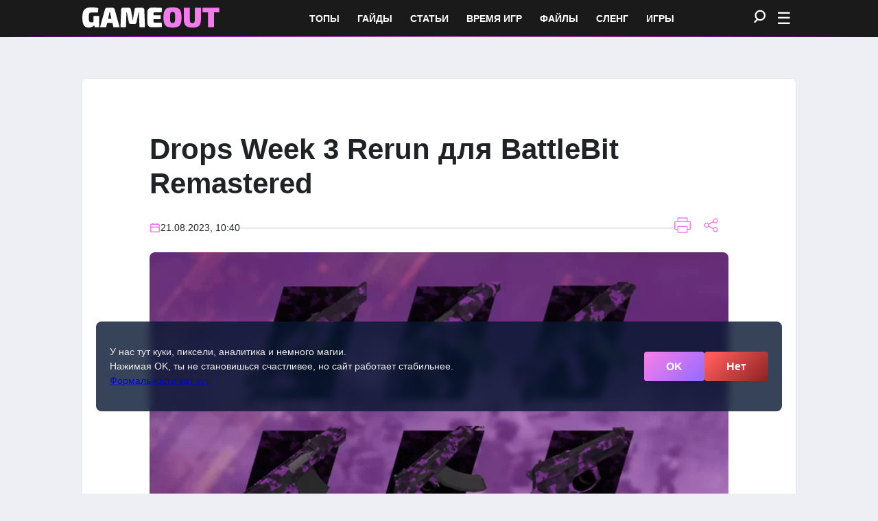

--- FILE ---
content_type: text/html; charset=UTF-8
request_url: https://gameout.ru/events/drops-week-3-rerun-dlya-battlebit-remastered/
body_size: 60033
content:
<!DOCTYPE html>
<html lang="ru" prefix="og: http://ogp.me/ns# article: http://ogp.me/ns/article#">
<head>
    <meta charset="UTF-8">
    <meta name="viewport" content="width=device-width, initial-scale=1.0">
	<link rel="canonical" href="https://gameout.ru/events/drops-week-3-rerun-dlya-battlebit-remastered/">
<meta name="keywords" content="BattleBit Remastered Drops Week 3 Rerun">

<style>
/*
Theme Name: DidSleep Theme
Theme URI: https://gameout.ru
Author: DidSleep
Description: Description of the theme.
Version: 1.0
*/
body {
font-family: Arial, sans-serif;
color: #fff;
position: relative;
z-index: 1;
margin: 0;
padding: 0;
background-color: #edeff4;
}
h1 {
font-size: 42px;
font-weight: 700;
line-height: 1.2;
margin-bottom: 24px;
}

h2 {
font-size: 32px;
font-weight: 700;
line-height: 1.3;
margin-bottom: 20px;
}

h3 {
font-size: 24px;
font-weight: 600;
line-height: 1.4;
margin-bottom: 16px;
}

h4 {
font-size: 20px;
font-weight: 600;
line-height: 1.5;
margin-bottom: 12px;
}
@media (max-width: 768px) {
h1 { font-size: 36px; margin-bottom: 20px; }
h2 { font-size: 28px; margin-bottom: 18px; }
h3 { font-size: 22px; margin-bottom: 14px; }
h4 { font-size: 18px; margin-bottom: 10px; }
}
@media (max-width: 480px) {
h1 { font-size: 30px; margin-bottom: 18px; }
h2 { font-size: 24px; margin-bottom: 16px; }
h3 { font-size: 20px; margin-bottom: 12px; }
h4 { font-size: 16px; margin-bottom: 8px; }
}
h1 {
font-size: clamp(30px, 5vw, 42px);
margin-bottom: clamp(18px, 3vw, 24px);
}
h2 {
font-size: clamp(24px, 4vw, 32px);
margin-bottom: clamp(16px, 2.5vw, 20px);
}
h3 {
font-size: clamp(20px, 3.5vw, 24px);
margin-bottom: clamp(12px, 2vw, 16px);
}
h4 {
font-size: clamp(16px, 3vw, 20px);
margin-bottom: clamp(8px, 1.5vw, 12px);
}
.reset-search-button {
background-color: #F07DEA;
border: none;
color: white;
text-decoration: underline dotted;
text-decoration-thickness: 1px;
text-underline-offset: 3px;
font-size: 14px;
padding: 24px;
cursor: pointer;
}
.reset-search-button:hover {
background-color: #C55DD8;
text-decoration: underline dotted;
text-decoration-thickness: 1px;
text-underline-offset: 3px;
}
.pop-slang a {
color: #C55DD8;
text-decoration: underline dotted;
text-decoration-color: #A249A0;
text-underline-offset: 4px;
background: none;
border: none;
cursor: pointer;
transition: color 0.3s ease, text-decoration-color 0.3s ease;
font-size: 14px;padding: 0;}
.pop-slang a:hover {color: #A249A0;text-decoration-color: #C55DD8;}
.pop-slang {font-size: 14px;padding-left: 10px;}
.sr-only {position: absolute;width: 1px;height: 1px;margin: -1px;padding: 0;border: 0;clip: rect(0, 0, 0, 0);overflow: hidden;white-space: nowrap;}
.home-main-content-second {margin-top:24px;border-radius: 12px;overflow: hidden;padding: 20px;display: flex;flex-wrap: wrap;gap: 16px;margin-bottom: 50px;}
.wp-block-list {list-style:none;padding-left: 10px;}
.slang-category-post-title{font-size: 20px;font-weight: bold;color: #333;margin: 0;margin-bottom: 24px;}
.slang-category-post-excerpt {margin-bottom:12px;line-height: 1.5;}
.slang-category-post-full-text {line-height: 1.5;}
.slang-category-post-full-text a {color:#8C27A0;text-decoration:none;}
.slang-category-post-full-text a:hover {color: #FF00FF;text-decoration:underline;}
.slang-category-post-title a {text-decoration: none;color: #333;}
.slang-category-post-title a:hover {color:#F07DEA;}
.slang-category-post-item {display: flex;align-items: flex-start;background-color: white;border-radius: 8px;overflow: hidden;transition: transform 0.3s ease;border: 1px solid transparent;margin-top: 24px;margin-bottom: 24px;}
.slang-category-post-text {padding:24px;}
.slang-category-post-item:hover {transform: translateY(-5px);border: 1px solid #F07DEA;}
.slang-show-full-text {color: #C55DD8;text-decoration: underline dotted;text-decoration-color: #A249A0;text-underline-offset: 4px;background: none;border: none;cursor: pointer;transition: color 0.3s ease, text-decoration-color 0.3s ease;font-size: 14px;padding:0;}
.toggle-toc {background-color: #FFFFFF;height: 34px;padding: 6px 20px;border: 1px solid #A5A5A5;border-radius: 7px;cursor: pointer;font-size: 14px;color: #333333;transition: background-color 0.3s, color 0.3s;margin-left: 20px;}
.toggle-toc:hover {background-color: #F0F0F0;color: #000000;}
.slang-show-full-text:hover {color: #F07DEA;text-decoration-color: #E069E4;}
.content-container {position: relative;max-width: 1040px;margin: 0 auto;z-index: 1;margin-top:60px;}
.home-category-tabs {display: flex;gap: 10px;margin-bottom: 20px;margin-top:20px;}
.home-tab-link {border:none;padding: 12px 24px;border-radius: 8px;background: #ffffff00;font-size: 14px;color: #000;text-decoration: none;display: inline-flex;align-items: center;position: relative;overflow: hidden;transition: background-color 0.3s ease, color 0.3s ease, padding-right 0.3s ease;margin-right: 6px;margin-top: 6px;color: white;text-transform: uppercase;font-weight: 700;cursor: pointer;}
.home-tab-link.active {background: linear-gradient(135deg, rgb(240, 125, 234) 10%, rgb(146, 107, 255));color: white;}
.home-tab-link:hover {background: linear-gradient(135deg, rgb(240, 125, 234) 10%, rgb(146, 107, 255));color: #fff;padding-right: 44px;text-decoration: none;}
.home-tab-link:active {background: linear-gradient(135deg, rgb(240, 125, 234) 10%, rgb(146, 107, 255));}
.home-tab-link:hover::after {content: "";
display: inline-block;width: 11px;height: 11px;background-image: url("data:image/svg+xml,%3Csvg width='11' height='11' viewBox='0 0 11 11' fill='none' xmlns='http://www.w3.org/2000/svg'%3E%3Cpath d='M1.35355 9.83986L10.0333 1.16015M10.0333 1.16015L3.42484 1.06152M10.0333 1.16015L10.1319 7.76856' stroke='%23fff' stroke-width='1.5' stroke-linecap='round' stroke-linejoin='round' /%3E%3C/svg%3E");
position: absolute;right: 10px;top: 50%;transform: translateY(-50%) rotate(45deg);transition: transform 0.3s ease;}
@media (max-width: 767px) {
.home-category-tabs {
display: flex;
gap: 10px;
margin-bottom: 20px;
flex-wrap: wrap;
justify-content: center;
}
.home-tab-link {
border:none;
padding: 12px 24px;
border-radius: 8px;
background: #ffffff00;
font-size: 14px;
color: #000;
text-decoration: none;
display: inline-flex;
align-items: center;
position: relative;
overflow: hidden;
transition: background-color 0.3s ease, color 0.3s ease, padding-right 0.3s ease;
margin-right: 6px;
margin-top: 6px;
color: white;
text-transform: uppercase;
font-weight: 700;
cursor: pointer;
white-space: nowrap;
}
.home-tab-link.active {
background: linear-gradient(135deg, rgb(240, 125, 234) 10%, rgb(146, 107, 255));
color: white;
}
.home-tab-link:hover {
background: linear-gradient(135deg, rgb(240, 125, 234) 10%, rgb(146, 107, 255));
color: #fff;
padding-right: 44px;
text-decoration: none;
}
.home-tab-link:active {
background: linear-gradient(135deg, rgb(240, 125, 234) 10%, rgb(146, 107, 255));
}
/* Убираем эффект after на мобильных */
.home-tab-link::after {
content: none;
}
}
.home-category-header {
display: flex;
align-items: center;
justify-content: flex-start; /* Выравнивание по левому краю */
width: 100%;
}
.home-category-title {
font-size: 24px;
font-weight: bold;
margin: 0;
color: #000;
text-transform: uppercase;
max-width: 185px;
}
.home-category-description {
font-size: 16px;
color: #202225;
margin-left: 10px; /* Отступ между заголовком и подписью */
flex: 0 1 auto; /* Разрешаем описанию занимать нужное пространство */
max-width: 400px;
}
.home-view-more {
padding: 12px 24px; /* Отступы: сверху и снизу - 12px, по бокам - 24px */
border-radius: 8px;
border: 2px solid #F07DEA; /* Рамка с цветом */
background: none; /* Убираем фон по умолчанию */
font-size: 14px;
color: #000; /* Черный цвет текста */
text-decoration: none; /* Убираем подчеркивание */
display: inline-flex;
align-items: center;
position: relative;
overflow: hidden;
transition: background-color 0.3s ease, color 0.3s ease, padding-right 0.3s ease; /* Добавлена анимация фона */
margin-right: 6px;
margin-top: 6px;
text-transform: uppercase;
font-weight: 700;
margin-left: auto; /* Выравнивание по правому краю */
}
.home-view-more:hover {
background-color: #F07DEA; /* Фон при наведении */
color: white; /* Белый текст при наведении */
padding-right: 44px; /* Увеличиваем правый отступ при наведении */
text-decoration: none; /* Убираем подчеркивание */
border: 2px solid #c55dd8; /* Рамка при наведении */
}
/* Иконка справа при наведении */
.home-view-more:hover::after {
content: "";
display: inline-block;
background-image: url("data:image/svg+xml,%3Csvg width='11' height='11' viewBox='0 0 11 11' fill='none' xmlns='http://www.w3.org/2000/svg'%3E%3Cpath d='M1.35355 9.83986L10.0333 1.16015M10.0333 1.16015L3.42484 1.06152M10.0333 1.16015L10.1319 7.76856' stroke='%23fff' stroke-width='1.5' stroke-linecap='round' stroke-linejoin='round' /%3E%3C/svg%3E");
background-size: 11px 11px;
width: 11px;
height: 11px;
position: absolute;
right: 12px;
top: 50%;
transform: translateY(-50%) rotate(45deg);
}
@media (max-width: 767px) {
.game-row-column { padding: 0; }
.home-category-header {
flex-direction: column;
align-items: flex-start;
}
.home-category-title {
font-size: 20px;
max-width: 100%;
}
.home-category-description {
font-size: 14px;
margin-left: 0;
max-width: 100%;
}
.home-view-more {
display: block;
width: 100%;
text-align: left;
margin-top: 15px;
box-sizing: border-box;
margin-bottom: 15px;
}
}
#posts-container {
border-radius: 12px;
overflow: hidden;
padding: 20px;
display: flex;
flex-wrap: wrap;
gap: 16px;
padding-top:0;
}
/* Первый пост (2/3 контейнера) */
.home-first-post {
width: 66%;
background-color: #fff;
border-radius: 12px;
overflow: hidden;
padding: 0;
display: flex;
flex-direction: column;
border: 1px solid rgba(0, 0, 0, 0);
transition: border-color 0.3s ease;
max-width: 650px;
border: 1px solid #e7e7e7;
}
.img-container {
width: 100%;
overflow: hidden;
position: relative; /* Чтобы размещать элементы поверх изображения */
}
.home-first-post img {
width: 100%;
height: 100%;
object-fit: cover;
display: block;
transition: transform 0.3s ease, filter 0.3s ease;
transform-origin: center;
}
.img-container:hover img {
transform: scale(1.05);
filter: brightness(0.5);
}
.home-post-meta {
align-items: center; /* Выравнивание по центру вертикали */
}
.home-post-meta .icon {
margin-right: 8px; /* Отступ между иконкой и текстом */
vertical-align: middle; /* Выровнять по центру относительно текста */
}
.home-first-post .home-post-meta {
background-color: #fff;
color: #202225;
margin-bottom:12px;
}
.home-first-post .home-title-wrapper {
padding: 24px;
}
.home-post-title {
text-decoration: none;
font-size: 28px;
font-weight: bold;
margin: 0;
color: black;
}
.home-first-post .home-post-title:hover {
color: #C55DD8;
}
.home-first-post a,
.home-other-posts a,
.home-second-post a {
text-decoration: none;
}
.home-first-post:hover {
border: 1px solid #F07DEA;
}
.icon {
color: #F07DEA;
}
@media (max-width: 753px) {
.home-first-post {
width: 100%; /* Ширина блока 100% на мобильных */
max-width: 100%; /* Убираем ограничение по максимальной ширине */
min-width: 100%; /* Убираем минимальную ширину */
}
.img-container {
width: 100%;
height: auto; /* Устанавливаем фиксированную высоту для изображений на мобильных */
}
.home-first-post img {
object-fit: cover;
display: block;
width: 100%;
height: 100%;
transition: transform 0.3s ease, filter 0.3s ease;
transform-origin: center;
}
.home-first-post .home-post-meta {
background-color: #fff;
color: #202225;
margin-bottom: 12px;
}
.home-first-post .home-title-wrapper {
padding: 16px; /* Уменьшаем паддинг для мобильных */
}
.home-post-title {
font-size: 20px; /* Уменьшаем размер шрифта для заголовка */
font-weight: bold;
margin: 0;
color: black;
}
.home-first-post .home-post-title:hover {
color: #C55DD8;
}
.home-first-post:hover {
border: 1px solid #F07DEA;
}
}
/* Второй пост (1/3 контейнера) */
.home-second-post {
width: 31.5%; /* 1/3 контейнера */
background-color: #fff;
border-radius: 12px;
overflow: hidden;
border: 1px solid rgba(0, 0, 0, 0);
transition: border-color 0.3s ease;
display: flex;
flex-direction: column;
max-width:320Px;
}
.home-second-post img {
width: 100%;
height: auto;
object-fit: cover;
display: block;
transition: transform 0.3s ease, filter 0.3s ease;
transform-origin: center;
}
.home-second-post:hover img {
transform: scale(1.05);
filter: brightness(0.5);
}
.home-second-post .home-post-meta {
background-color: #fff;
color: #202225;
margin-bottom: 12px;
font-size:14px;
}
.home-post-excerpt {
font-size: 16px;
color: #555;
margin-top: 10px;
line-height: 1.6;
}
.home-second-post .home-title-wrapper {
padding: 24px;
}
.home-second-post .home-post-title {
text-decoration: none;
font-size: 22px;
font-weight: bold;
margin: 0;
color: black;
}
.home-second-post .home-post-title:hover {
color: #C55DD8;
}
.home-second-post:hover {
border: 1px solid #F07DEA;
}
@media (max-width: 753px) {
.home-second-post {max-width:100%;min-width:100%;width:100%;}
}
/* Стиль для остальных постов (3 колонки) */
.home-posts-container {
display: grid;
grid-template-columns: repeat(3, 1fr); /* 3 колонки одинаковой ширины */
gap: 20px; /* Отступы между колонками */
width: 100%; /* Убедитесь, что контейнер растягивается на всю ширину */
}
.home-other-posts {
width: 31.5%; /* 1/3 контейнера */
background-color: #fff;
border-radius: 12px;
overflow: hidden;
border: 1px solid rgba(0, 0, 0, 0);
transition: border-color 0.3s ease;
display: flex;
flex-direction: column;
max-width:320Px;
}
.home-other-posts img {
width: 100%;
height: auto;
object-fit: cover;
display: block;
transition: transform 0.3s ease, filter 0.3s ease;
transform-origin: center;
}
.home-other-posts:hover img {
transform: scale(1.05);
filter: brightness(0.5);
}
.home-other-posts .home-post-meta {
background-color: #fff;
color: #202225;
margin-bottom: 12px;
font-size: 14px;
}
.home-post-excerpt {
font-size: 16px;
color: #555;
margin-top: 10px;
line-height: 1.6;
}
.home-other-posts .home-title-wrapper {
padding: 24px;
}
.home-other-posts .home-post-title {
text-decoration: none;
font-size: 22px;
font-weight: bold;
margin: 0;
color: black;
}
.home-other-posts .home-post-title:hover {
color: #C55DD8;
}
.home-other-posts:hover {
border: 1px solid #F07DEA;
}
#post-container .post-content > .content-flex > .game-details > .games-post-item > .games-post-item {display: flex;
justify-content: center;
border: 1px solid #dfdfdf !important;
border-radius: 9px;}
@media (max-width: 753px) {
.home-other-posts {max-width:100%;min-width:100%;width:100%;}
}
@media (min-width: 754px) and (max-width: 1040px) {
.home-second-post {
width: 31.5%;
}
.home-first-post {width: 65.5%;}
}
/* Карточка игры */
.games-posts-list {
display: grid;
grid-template-columns: repeat(4, 1fr);
gap: 20px;
}
.games-post-item {display: flex;justify-content: center;border: 1px solid transparent;border-radius: 9px;transition: transform 0.3s ease, filter 0.3s ease;}
.home-main-content-second .games-post-item {all: unset;display: flex;justify-content: center;border: 1px solid transparent;border-radius: 8px;transition: transform 0.3s ease, filter 0.3s ease;}
.games-post-item:hover {border: 1px solid #F07DEA;}
.games-post-content {display: flex;flex-direction: column;align-items: center;text-align: left;background-color: #ffffff;border-radius: 8px;overflow: hidden;width: 100%;}
.games-post-info {display: flex;width: 100%;align-items: center;height: 100%;max-height: 69px;min-height: 69px;}
.games-post-title {font-size: 14px;font-weight: normal;margin: 0;width: 80%;align-items: center;}
.games-post-title a {color: black;text-decoration: none;padding: 0;display: flex;padding-left: 12px;margin: 12px;align-items: center;}
.games-post-title a:hover {
color: #F07DEA;
text-decoration: none;
}
@media (max-width: 768px) {
.games-posts-list {grid-template-columns: repeat(2, 1fr);}
.games-post-title {font-size: 12px;flex: 1;margin-right: 10px;}
.game-rating {font-size: 14px;padding: 8px;flex: 0 0 auto;}
.games-post-info {display: flex;flex-direction: row;align-items: center;justify-content: flex-start;width: 100%;}
.games-thumbnail img {width: 100%;}
.related-posts.with-game {max-width: 1040px;margin: 0 auto;color: #202225;background: white;border-radius: 7px;line-height: 26px;margin-top: 10px;margin-bottom: 10px;height: auto;}
}
@media (max-width: 480px) { 
.games-posts-list {grid-template-columns: 1fr;}
.games-post-title {font-size: 14px;flex: 1 1 auto;margin-right: 10px;margin-left: 10px;}
.game-rating {font-size: 12px;padding: 6px;margin: 6px 0;flex: 0 0 auto;}
.games-post-info {display: flex;flex-direction: row;align-items: center;justify-content: space-between;}
.games-thumbnail {width: 100%;overflow: hidden;}
.games-thumbnail img {width: 100%;}
}
/* Рейтинг игры */
.game-rating {display: inline-flex;align-items: center;font-size: 18px;color: #fff;font-weight: bold;padding: 12px;border-radius: 5px;text-align: center;margin: 12px;}
.game-rating svg {margin-right: 5px;width: 18px;height: 18px;}
.game-rating span {display: inline-block;line-height: 18px;}
.content-flex {display: flex;align-items: flex-start;justify-content: space-between;width: 100%;}
.game-details,.related-posts {flex: 1;padding-top: 0px;}
.game-details {max-width: 268px;padding:0px;}
.related-posts {	max-width:1000px;margin-left: 0;border-radius: 12px;overflow: hidden;display: flex;flex-wrap: wrap;gap: 16px;margin: 0 auto;}
.related-posts.with-game {margin-left: 0;}
.related-posts.with-game ul {margin-top:0;}
.related-posts ul {list-style: none;margin: 0;padding: 0;}
.related-posts ul li {display: flex;align-items: center;margin-bottom: 10px;position: relative;font-size: 14px;}
.related-posts ul li::before {content: none;}
.related-posts ul li svg {margin-right: 10px;flex-shrink: 0;}
.related-posts ul li a {color: #8C27A0;text-decoration: none;font-weight: 500;transition: color 0.3s ease;}
.related-posts ul li a:hover {color: #FF00FF;text-decoration: underline;}
.games-filter {margin-top: 24px;margin-bottom: 24px;}
@media (max-width: 768px) {
.games-filter .filter-container {display: flex;flex-direction: column;align-items: stretch;}
.filter-item {width: 100%;margin-bottom: 10px;}
.custom-select-trigger {width: 100%;}
.custom-options {width: 100%;}
.filter-button {width: 100%;}
}
.timelaps-item {margin-top: 24px;}
.timelaps-heading {color: white;font-size: 24px;margin: 0;background-image: url('/wp-content/uploads/2025/01/timelaps-image.webp');background-size: cover;background-repeat: no-repeat;background-position: center center;padding: 24px;min-height: 65px;max-width: 1040px;border-radius: 12px;border: 0;font-weight: 700;display: flex;justify-content: space-between;align-items: center;}
.timelaps-heading .left {text-align: left;}
.timelaps-heading .right {text-align: right;}
.timelaps-error {text-align: center;}
@media (max-width: 768px) {
.timelaps-heading {flex-direction: column;justify-content: center;align-items: flex-start;padding: 16px;min-height: auto;}
.timelaps-heading .left,
.timelaps-heading .right {text-align: left;width: 100%;}
.timelaps-heading .right {margin-top: 8px;}
.timelaps-heading {font-size: 20px;}
}
.timelaps-item table {width: 100%;border-radius: 12px;overflow: hidden;}
.timelaps-item table td {padding: 16px;text-align: left;line-height: 135%;color: #4D4E51;}
.timelaps-item table tr:first-child td {background-color: #C55DD8;color: white;font-weight: bold;}
@media (max-width: 768px) {.timelaps-item table {border: none;background-color: transparent;}
.timelaps-item table tr:first-child {display: none;}
.timelaps-item table tr {display: block;margin: 0;}
.timelaps-item table td {display: block;width: 100%;border: 1px solid #DDD;margin: -1px;font-weight: bold;}
.timelaps-item table td:last-child {margin-bottom: 12px;border-bottom: none;}
.timelaps-item table td:nth-child(1) {background-color: #F07DEA;color: white;font-weight: bold;}
.timelaps-item table td:nth-child(2)::before {content: "Среднее";display: block;color: #4D4E51;margin-bottom: 4px;font-weight: 300;}
.timelaps-item table td:nth-child(3)::before {content: "Быстрое";display: block;color: #4D4E51;margin-bottom: 4px;font-weight: 300;}
.timelaps-heading > .left {font-weight:300;}
.timelaps-item table td:nth-child(4)::before {content: "Неторопливое";display: block;color: #4D4E51;margin-bottom: 4px;font-weight: 300;}
}
/* Десктопные стили */
@media (min-width: 769px) {.timelaps-item table td {padding: 16px;margin: 0;}.timelaps-item table tr:first-child td {background-color: #C55DD8;color: white;font-weight: bold;}.timelaps-item table tr td:first-child {background-color: #F07DEA;color: white;font-weight: bold;}}
@media (max-width: 768px) {.gallery-main .main-image-link {width: 100%;max-width: 100%;aspect-ratio: 16 / 9;min-height: unset;min-width: unset;}.gallery-thumbnails-wrapper {display:none;}}
#toggle-details-btn {background-color: #FFFFFF;height: 34px;padding: 6px 20px;border: 1px solid #A5A5A5;border-radius: 7px;cursor: pointer;font-size: 14px;color: #333333;transition: background-color 0.3s, color 0.3s;margin-bottom: 12px;}
#toggle-details-btn:hover {background-color: #F0F0F0;color: #000000;}
/* Стили для ссылок */
#breadcrumbs a {color: #8C27A0;text-decoration: none;margin-right:5px;margin-left:5px;font-weight: bold;}
#breadcrumbs a:hover {color: #FF00FF;text-decoration: underline;}
#breadcrumbs a:active {color: #8B3D99;text-decoration: underline;}
#breadcrumbs .breadcrumb_last {color: #575757;cursor: default;text-decoration: none;}
#breadcrumbs .breadcrumb_last:hover {color: #575757;}
#breadcrumbs span {margin: 0;color: #8C27A0;font-weight: bold;}
#breadcrumbs span:hover {margin: 0;color: #FF00FF;}
#breadcrumbs a:first-child {margin-left: 0;}
#breadcrumbs > span:first-child {margin-left: 0;}
#back-to-top {position: fixed;bottom: 20px;right: 20px;width: 50px;height: 50px;background-color: #fff;border: none;border-radius: 8px;cursor: pointer;display: none;box-shadow: 0 0 8px rgba(255, 255, 255, 0.5), 0 0 15px rgba(255, 0, 255, 0.3);transition: transform 0.3s ease, box-shadow 0.3s ease, background-color 0.3s ease;opacity: 0;transform: scale(0.8);display: flex;justify-content: center;align-items: center;}
#back-to-top svg {fill: #F07DEA;width: 24px;height: 24px;transition: fill 0.3s ease;}
#back-to-top.show {display: block;opacity: 1;transform: scale(1);transition: opacity 0.5s ease, transform 0.3s ease;}
#back-to-top:hover {background-color: #F07DEA;box-shadow: 0 0 10px rgba(255, 105, 180, 0.7), 0 0 20px rgba(255, 0, 255, 0.4);}
#back-to-top:hover svg {fill: #fff;}
/* Фон шапки */
.site-header {position: sticky;top: 0;z-index: 1000;background-color: #1a1a1a;margin: 0;padding: 0;}
.site-header::before {content: "";position: absolute;left: 50%;bottom: 0;transform: translateX(-50%);width: 100%;height: 1px;background: linear-gradient(90deg, #8d4baa00 .02%, #b100ff 17.17%, #ff6fcbc6 50.5%, #cf10ff89 82.6%, #794baa00 99.98%);pointer-events: none;z-index: 10;}
.header-logo {display: flex;align-items: center;justify-content: center;max-width: 100%;}
.logoImage {width: 200px;padding-right: 50px;position: relative;}
.logoImage svg {width: 100%;height: auto;max-width: 200px;transition: transform 0.3s ease;position: relative;}
.header-search {flex: 1;max-width: 550px;position: relative;display: flex;align-items: center;position: relative;border-radius: 7px;}
.search-form {display: flex;width: 100%;max-width: 100%;border-radius: 7px;overflow: hidden;background-color: #fff;position: relative;}
.search-form:hover {border-radius: 7px;}
.no-results {color: black;font-size: 14px;margin-left: 15px;border-radius: 5px;}
.search-field {flex: 1;padding: 8px 12px;background: #fff;color: #333;border: 1px solid transparent;outline: none;transition: border-color 0.3s ease;border: 2px solid transparent;}
.search-field:hover {border: 2px solid #F07DEA;border-radius:7px 0 0 7px;}
.searchIcon {background: none;border: none;cursor: pointer;color: white;transition: transform 0.3s ease;}
.searchIcon:hover {color: #F07DEA;}
.searchIcon svg {transition: transform 0.3s ease;width:17px;}
.searchIcon:hover svg {transform: rotate(-90deg);}
.search-preview {display: none;position: absolute;top: calc(100% + 5px);left: 0;width: 100%;background-color: #fff;border: 1px solid #ddd;border-radius: 5px;max-height: 250px;overflow-y: auto;z-index: 1000;padding: 10px 0;box-shadow: 0px 4px 8px rgba(0, 0, 0, 0.1);opacity: 0;transition: opacity 0.3s ease;}
.search-preview.show {max-width: 1040px;margin: 0 auto;display: block;opacity: 1;z-index: 1000;left: 50%;transform: translateX(-50%);top: 140px;	position: fixed;}
.search-preview a {display: block;padding: 10px;color: #333;text-decoration: none;}
.search-preview a:hover {background-color: #f0f0f0;}
.search-preview:hover {border: 1px solid #F07DEA;}
.site-menu {display: none;position: fixed;top: 0;left: 0;width: 100%;height: 100%;background: rgba(0, 0, 0, 1);color: #ffffff;z-index: 50;justify-content: center;align-items: center;}
.logoImage:hover svg {animation: glitch 0.5s infinite;}
.svg-wrapper {pointer-events: auto;}
@keyframes glitch {
0% {
transform: translate(0);
}
10% {
transform: translate(-2px, -2px) scale(1.01);
}
20% {
transform: translate(2px, 2px) scale(0.99);
}
30% {
transform: translate(-2px, 1px) scale(1.02);
}
40% {
transform: translate(1px, -1px) scale(0.98);
}
50% {
transform: translate(-1px, 1px) scale(1.01);
}
60% {
transform: translate(2px, -1px) scale(1);
}
70% {
transform: translate(-1px, -2px) scale(1.01);
}
80% {
transform: translate(1px, 2px) scale(0.99);
}
90% {
transform: translate(-2px, 1px) scale(1.02);
}
100% {
transform: translate(0);
}
}
@media (max-width: 768px) {
.header-inner {flex-direction: column;align-items: center;gap: 10px;}
.header-logo {display: flex;justify-content: center;width: 100%;max-width: 30px;}
.logoImage {width: 100%;max-width: 400px;padding:0;}
.header-search {flex: 1;}
.search-form {width: 100%;display: flex;min-width: 0;}
.search-field {width: 100%;font-size: 16px;padding: 8px 10px;}
}
.site-menu {background-color: #000;height: 100vh;width: 100%;position: fixed;top: -100vh;left: 0;display: flex;flex-direction: column;transition: top 0.3s ease;z-index: 1000;overflow-y: auto;}
.menu-toggle {margin-left: auto;background: none;border: none;font-size: 24px;color: #fff;cursor: pointer;transition: transform 0.3s ease, filter 0.3s ease;}
.menu-toggle:hover {color:#F07DEA;transition: transform 0.3s ease, filter 0.3s ease;transform: rotate(90deg)}
.header-inner {display: flex;justify-content: space-between;padding: 10px;align-items: center;max-width: 1040px;margin: 0 auto;}
.menu-list {list-style: none;padding: 0;margin: 0;font-size:28px;text-transform: uppercase;font-weight: bold;}
.sub-menu {font-size:18px;text-transform:none;font-weight:normal;list-style: none;padding: 10px 0 10px 0;line-height: 150%;}
.sub-menu a {all:unset;color:#bebebe;}
.menu-item a {color:white;text-decoration:none;}
.menu-item a:hover {color:#F07DEA;text-decoration:underline;}
.menu-close {position: absolute;top: 20px;right: 20px;background: none;border: none;color: #fff;font-size: 24px;cursor: pointer;transition: transform 0.3s ease, filter 0.3s ease;}
.menu-close:hover {color:#F07DEA;transform: rotate(135deg);transition: transform 0.3s ease, filter 0.3s ease;}
.menu-inner {flex-grow: 1;overflow-y: auto;}
.menu-columns {display: flex;gap: 80px;width: 100%;}
.menu-column {flex-grow: 1;display: flex;flex-direction: column;}
.menu-inner a {cursor: pointer;}
.menu-column ul li {position: relative;border-top: 1px solid transparent;padding-top: 24px;padding-bottom: 24px;}
.menu-column ul li::before {content: '';position: absolute;top: 0;left: 0;width: 100%;height: 1px;background: linear-gradient(to right, #F07DEA, rgba(240, 125, 234, 0));}
.menu-column ul li:first-child::before {content: none;}
.sub-menu li {border: none !important;padding: 0 !important;padding-bottom: 0 !important;}
.sub-menu li:before {content: '' !important;display: inline-block !important;position: relative !important; margin-right: 10px !important;width: 5px !important;height: 10px !important;background: url('data:image/svg+xml;utf8,<svg xmlns="http://www.w3.org/2000/svg" width="5" height="10" viewBox="0 0 5 10"><path fill="%23F07DEA" d="M0.5 9.30019C0.366667 9.30019 0.25 9.2542 0.15 9.1622C0.0499996 9.0702 0 8.94953 0 8.8002V1.2002C0 1.0502 0.0499996 0.929529 0.15 0.838195C0.25 0.746862 0.366667 0.700862 0.5 0.700195C0.533333 0.700195 0.65 0.750195 0.85 0.850195L4.475 4.4752C4.55833 4.55853 4.61667 4.64186 4.65 4.7252C4.68333 4.80853 4.7 4.9002 4.7 5.0002C4.7 5.1002 4.68333 5.19186 4.65 5.2752C4.61667 5.35853 4.55833 5.44186 4.475 5.5252L0.85 9.1502C0.8 9.2002 0.746 9.23786 0.688 9.2632C0.633333 9.28786 0.566667 9.30019 0.5 9.30019Z"/></svg>') !important;background-size: contain !important;}
.open {top: 0;}
@media (min-width: 768px) {
.menu-columns {display: flex;}
.menu-column {width: 32%;min-width: 100px;}
}
@media (max-width: 768px) {
.site-menu {position: fixed;top: 0;left: 0;right: 0;background-color: #2f223f;z-index: 1000;transform: translateY(-100%);transition: transform 0.3s ease-in-out;overflow-y: auto;}
.site-menu.open {transform: translateY(0);}
.menu-columns {display: block;width: 100%;margin-bottom: 20px;}
.menu-column ul li:first-child::before {content: '';}
.menu-list {padding: 0;margin: 0;font-size: 28px;text-transform: uppercase;font-weight: bold;list-style: none;}
.sub-menu {font-size: 18px;text-transform: none;font-weight: normal;list-style: none;padding: 10px 0;line-height: 150%;}
.menu-content {margin-top:1100px;}}
/* single-css */
#post-container {max-width: 844px;margin: 0 auto;padding: 50px 98px;color: #202225;background: white;border-radius: 7px;line-height: 26px;margin-top:60px;margin-bottom:50px;height: auto;border: 1px solid #e7e7e7;}
@media (max-width: 768px) {
#post-container {
padding: 5px 20px 20px 20px;
margin-top: 60px;
margin-bottom: 50px;
border: 1px solid #e7e7e7;}}
.post-title {font-size: 36px;font-weight: bold;color: #202225;}
.post-meta {color: #F07DEA;font-size: 14px;margin-bottom: 20px;}
.post-meta .post-date {display: flex;align-items: center;gap: 8px;}
.post-thumbnail {margin-bottom: 0;border-radius: 8px 8px 0 0;overflow: hidden;transition: transform 0.3s ease, filter 0.3s ease;}
.thumbnail-link:hover img {filter: brightness(0.5);transition: transform 0.3s ease, filter 0.3s ease;}
.post-thumbnail img {width: 100%;height: auto;transition: transform 0.3s ease, filter 0.3s ease;}
.post-content {font-size: 18px;line-height: 1.6;font-size: 16px;font-weight: 400;line-height: 26px;text-align: left;color: #202225;}
.post-content a {color: #8C27A0;}
.custom-line {border: 0;height: 1px;flex: 30%;border: 1px solid #e4e7ed;}
.post-thumbnail .lightbox img {max-width: 100%;transition: transform 0.2s;}
.post-thumbnail .lightbox:hover img {transform: scale(1.05);}
.post-content a:hover {color: #FF00FF ;text-decoration: underline;}
.post-content h1 {font-weight: 600;line-height: 1.2em;}
.post-content ul {list-style-type: none;padding-left: 0;}
.post-content p.caption,
.post-content .table-caption,
.wp-element-caption,
.wp-block-table tfoot {display: flex;align-items: center;background-color: #F5F5F5;padding: 10px 15px;border-radius: 0 0 10px 10px;font-size: 12px;color: #333;text-align: left;margin-top: -8px;border-top: 1px solid #CACACA;}
.post-content p.caption::before, .post-content .table-caption::before,.wp-element-caption::before,.wp-block-table tfoot::before {content: '';display: inline-block;width: 8px;height: 8px;background-color: #F07DEA;margin-right: 8px;flex-shrink: 0;}
.post-content p.caption{display: block;}
@media (max-width: 768px) {.custom-line {border: 0;height: 1px;flex: 1%;background: #A5A5A5;}}
.post-content p.caption::before { content: '';display: inline-block;width: 8px;height: 8px;background-color: #F07DEA;margin-right: 8px;flex-shrink: 0;vertical-align: top;margin-top: 9px;}
table {border-collapse: collapse;width: 100%;border: 1px solid #CACACA;border-radius: 5px;font-weight: 100;background-color: rgb(255, 255, 255);}
th, td {background-color: rgb(255, 255, 255);color: #000;border: 1px solid #CACACA;line-height: 140%;text-align: left;}
th {background-color: #8C27A0;color: rgb(255, 255, 255);}
.wp-block-table thead {border-bottom:none !important;}
.wp-block-table tfoot {border-top:none !important;}
.wp-block-table td, .wp-block-table th {padding: 12px !important;border:1px solid #CACACA !important;}
.wp-block-table {border-radius: 10px !important;color: #202225 !important;padding:0;margin:0;}
.post-content ul {list-style-type: none;padding-left: 0;margin-top:10px;}
.post-content ul li {position: relative;margin-bottom: 10px;padding-left: 20px;}
.toc-list ul > li {padding-left:20px;}
ol > li > a {margin-left:5px;}
.toc-container {padding: 20px;border-radius: 8px;border: 1px solid #EEEEEE;margin: 0;}
.toc-container:hover {border: 1px solid #F07DEA;}
.toc-container h2 {padding: 0;margin: 0;padding: 0;margin: 0;display: inline;vertical-align: middle;}
.toc-list ul > li:before {content: '';position: absolute;left: 0;top: 8px;width: 5px;height: 10px;background: url('data:image/svg+xml;utf8,<svg xmlns="http://www.w3.org/2000/svg" width="5" height="10" viewBox="0 0 5 10"><path fill="%23F07DEA" d="M0.5 9.30019C0.366667 9.30019 0.25 9.2542 0.15 9.1622C0.0499996 9.0702 0 8.94953 0 8.8002V1.2002C0 1.0502 0.0499996 0.929529 0.15 0.838195C0.25 0.746862 0.366667 0.700862 0.5 0.700195C0.533333 0.700195 0.65 0.750195 0.85 0.850195L4.475 4.4752C4.55833 4.55853 4.61667 4.64186 4.65 4.7252C4.68333 4.80853 4.7 4.9002 4.7 5.0002C4.7 5.1002 4.68333 5.19186 4.65 5.2752C4.61667 5.35853 4.55833 5.44186 4.475 5.5252L0.85 9.1502C0.8 9.2002 0.746 9.23786 0.688 9.2632C0.633333 9.28786 0.566667 9.30019 0.5 9.30019Z"/></svg>');background-size: contain;}
.post-content ol {list-style-type: none;counter-reset: list-counter;padding-left: 35px;}
.post-content ol li {position: relative;}
.post-content ol li:not(:last-child) {margin-bottom: 20px;}
.post-content ol > li::before {counter-increment: list-counter;content: counter(list-counter);position: absolute;color: #f07feb;left: -35px;width: 24px;height: 24px;display: flex;align-items: center;justify-content: center;font-weight: bold;border: 2px solid #f07feb;border-radius: 5px;font-size: 14px;background-color: transparent;}
.post-content ol > li ul li::before {position: relative;border:none;left:0;content: '';display: inline-block;width: 5px;height: 10px; background-size: contain;margin-right: 10px;background: url('data:image/svg+xml;utf8,<svg xmlns="http://www.w3.org/2000/svg" width="5" height="10" viewBox="0 0 5 10"><path fill="%23F07DEA" d="M0.5 9.30019C0.366667 9.30019 0.25 9.2542 0.15 9.1622C0.0499996 9.0702 0 8.94953 0 8.8002V1.2002C0 1.0502 0.0499996 0.929529 0.15 0.838195C0.25 0.746862 0.366667 0.700862 0.5 0.700195C0.533333 0.700195 0.65 0.750195 0.85 0.850195L4.475 4.4752C4.55833 4.55853 4.61667 4.64186 4.65 4.7252C4.68333 4.80853 4.7 4.9002 4.7 5.0002C4.7 5.1002 4.68333 5.19186 4.65 5.2752C4.61667 5.35853 4.55833 5.44186 4.475 5.5252L0.85 9.1502C0.8 9.2002 0.746 9.23786 0.688 9.2632C0.633333 9.28786 0.566667 9.30019 0.5 9.30019Z"/></svg>');}
.post-content iframe,.post-content .wp-block-embed__wrapper {width: 100%;height: 0;padding-bottom: 56.25%;position: relative;overflow: hidden;}
.post-content iframe {position: absolute;top: 0;left: 0;width: 100%;height: 100%;}
.post-meta {display: flex;align-items: center;gap: 15px;position: relative;}
.share-button:hover + .share-popup,
.share-popup:hover {display: flex;}
.share-popup {display: none;position: absolute;top: 130%;left: -100%;background-color: #000;color: #fff;padding: 10px;border-radius: 8px;z-index: 10;gap: 8px;flex-direction: row;}
.share-popup::before {content: "";position: absolute;bottom: 100%;right: 20px;border-width: 0 10px 10px 10px;border-style: solid;border-color: transparent transparent #000 transparent;}
.share-popup a {display: inline-flex;color: white !important;align-items: center;justify-content: center;width: 30px;height: 30px;background-color: #F07DEA;text-decoration: none;transition: background-color 0.3s ease;border-radius:8px;}
.share-popup a:hover {background-color: #9747FF;}
.icon.share {cursor: pointer;}
.post-meta .icon,
.post-meta .date {display: flex;color:#202225;align-items: center;}
.post-meta .icon svg {color: rgb(240, 125, 234);}
.icon-group .icon:hover svg {color: rgb(146, 107, 255);}
.icon-group {position: relative;}
.show-share-popup .share-popup {display: flex;}
.inline-icons .icon {display: inline-flex;align-items: center;padding-right: 15px;}
.wp-block-pullquote {padding: 20px 0 20px 0 !important;color: white;}
.wp-block-pullquote blockquote, .wp-block-pullquote cite, .wp-block-pullquote p {color: white;}
.wp-block-pullquote blockquote {background: linear-gradient(90deg, #F07DEA 0%, #EF99FF 100%);padding: 50px 98px 50px 98px;border-radius: 0 0 90px 0;font-weight: bold;margin: 0 0 0 -98px !important;line-height: 1.5;}
.wp-block-pullquote blockquote p {margin: 0;text-align: left;font-size: 1.2em;}
.wp-block-quote {margin: 2em 0;padding: 1em 1.5em;border-left: 4px solid #f07dea;background: none;position: relative;}
.wp-block-quote::before {content: "“";font-size: 6rem;color: #f07dea;opacity: 0.2;position: absolute;top: 0.1em;left: 0.5em;pointer-events: none;line-height: 1;}
.wp-block-quote p {margin: 0;font-size: 1rem;position: relative;line-height: 1.5;}
.wp-block-quote cite {display: block;margin-top: 0.75em;font-size: 0.85rem;text-align: left;color: #555;font-style: normal;}
.icon.print {cursor: pointer;}

@media print {
    @page {
        size: A4 portrait;
        margin-top: 2cm;
        margin-bottom: 2cm;
        margin-left: 1cm;
        margin-right: 1cm;

        @top-center {
            content: "Заголовок страницы";
            font-size: 12px;
        }

        @bottom-center {
            content: "gameout.ru";
            font-size: 12px;
        }
    }

    body * {
        visibility: hidden;
    }

    #post-container,
    #post-container * {
        visibility: visible;
    }

    #post-container {
        background: white;
        margin: 0;
        padding: 0;
        margin-top: -100px;
        height: auto;
    }

    body {
        background: none;
        margin: 0;
    }

    .content-separator {
        margin-top: 24px;
        margin-bottom: 32px;
    }
}

.trailer-cover {
position: relative;
width: 100%;
padding-top: 56.25%; /* Соотношение 16:9 */
background-color: #000;
overflow: hidden;
cursor: pointer;
}
.trailer-thumbnail {
position: absolute;
top: 50%;
left: 50%;
transform: translate(-50%, -50%);
min-width: 100%;
min-height: 100%;
object-fit: cover;
}
/* Затемнение на обложке */
.overlay {
position: absolute;
top: 0;
left: 0;
width: 100%;
height: 100%;
background-color: rgba(0, 0, 0, 0.5);
opacity: 0;
transition: opacity 0.3s ease;
}
.trailer-cover:hover .overlay {
opacity: 1;
}
/* Кнопка Play */
.play-button {
position: absolute;
top: 50%;
left: 50%;
transform: translate(-50%, -50%);
z-index: 2;
width: 60px;
height: 60px;
}
/* Иконка Play */
.play-icon {
fill: rgba(0, 0, 0, 0.7);
transition: fill 0.3s ease;
}
.trailer-cover:hover .play-icon {
fill: #fe0033;
}
/* Стиль треугольника Play */
.triangle-icon {
position: absolute;
top: 50%;
left: 50%;
transform: translate(-50%, -50%);
width: 23px;
height: 23px;
fill: #ffffff;
}
/* Стили для вставленных видео */
.youtube-video {
position: relative;
width: 100%;
padding-top: 56.25%; /* Соотношение 16:9 */
background-color: #000;
overflow: hidden;
cursor: pointer;
}
.youtube-video .thumbnail-wrapper {
display: flex;
align-items: center;
justify-content: center;
}
.youtube-video .trailer-thumbnail {
position: absolute;
top: 50%;
left: 50%;
transform: translate(-50%, -50%);
min-width: 100%;
min-height: 100%;
object-fit: cover;
}
.youtube-video .overlay {
position: absolute;
top: 0;
left: 0;
width: 100%;
height: 100%;
background-color: rgba(0, 0, 0, 0.5);
opacity: 0;
transition: opacity 0.3s ease;
}
.youtube-video:hover .overlay {
opacity: 1;
}
.youtube-video .play-button {
position: absolute;
top: 50%;
left: 50%;
transform: translate(-50%, -50%);
z-index: 2;
width: 60px;
height: 60px;
}
/* Стиль для наведения на картинки*/
/* Внешний контейнер для ограничения области увеличения */
.wp-block-image {
position: relative;
display: inline-block;
overflow: hidden;
max-width: 100%; /* Ограничивает ширину контейнера */
border-top-left-radius: 8px;
border-top-right-radius: 8px;
margin: 0;
padding: 0px;
}
.wp-block-image a {display: block !important;overflow: hidden;border-top-left-radius: 8px;border-top-right-radius: 8px;}
.wp-block-image img {transition: transform 0.3s ease;width: 100%;display: block;border-top-left-radius: 8px;border-top-right-radius: 8px;height:auto;}
.wp-block-image:hover a img {transform: scale(1.05);filter: brightness(0.5);}
.wp-block-image figcaption {
font-size: 12px;line-height: 1.5em;color: #666;margin-top: 0;margin: 0;}
/* events */
.event-details-block {
background-size: cover;
background-position: center left;
background-image: url("data:image/svg+xml,%3Csvg width='840' height='115' viewBox='0 0 840 115' fill='none' xmlns='http://www.w3.org/2000/svg'%3E%3Cg clip-path='url(%23clip0_307_27988)'%3E%3Crect width='840' height='115' fill='%23202225'/%3E%3Cpath opacity='0.07' d='M653.113 266.754C636.973 282.934 615.784 291 594.594 291C573.499 291 552.403 282.981 536.263 266.895C503.983 234.677 503.889 182.41 536.122 150.144L801.724 -116H1035L653.113 266.754Z' fill='%23F07DEA'/%3E%3Cpath opacity='0.1' d='M685.911 79.8069C669.903 95.9513 648.934 104 627.917 104C606.995 104 586.072 95.9984 570.064 79.9481C538.049 47.8004 537.955 -4.35137 569.924 -36.5461L660.635 -128H892L685.911 79.8069Z' fill='%23F07DEA'/%3E%3Cpath opacity='0.07' d='M-29.8866 266.754C-46.0267 282.934 -67.2164 291 -88.4061 291C-109.501 291 -130.597 282.981 -146.737 266.895C-179.017 234.677 -179.111 182.41 -146.878 150.144L118.724 -116H352L-29.8866 266.754Z' fill='%23F07DEA'/%3E%3Cpath opacity='0.1' d='M2.91073 79.8069C-13.0971 95.9513 -34.0665 104 -55.0826 104C-76.0051 104 -96.9277 95.9984 -112.936 79.9481C-144.951 47.8004 -145.045 -4.35137 -113.076 -36.5461L-22.3648 -128H209L2.91073 79.8069Z' fill='%23F07DEA'/%3E%3C/g%3E%3Cdefs%3E%3CclipPath id='clip0_307_27988'%3E%3Crect width='840' height='115' fill='white'/%3E%3C/clipPath%3E%3C/defs%3E%3C/svg%3E%0A");
padding: 24px; /* Внутренние отступы */
color: #ffffff; /* Белый текст */
display: flex;
justify-content: space-between;
gap: 16px; /* Отступ между элементами */
border-radius: 0 0 8px 8px;
margin-bottom: 20px;
margin-top: -10px;
}
.clr-white {color: #ffffff;}
/* Блок времени (старт и окончание) */
.event-timing {
display: flex;
flex-direction: column; /* Элементы друг под другом */
gap: 16px; /* Отступ между блоками старта и окончания */
}
/* Иконка и текст в одну линию */
.event-start, .event-end {
display: flex;
align-items: center; /* Центрирование по вертикали */
gap: 8px; /* Отступ между иконкой и текстом */
line-height: 1; /* Убираем лишний отступ у текста */
}
.event-ended-text > .event-start p {
all:unset;
font-size: 14px;
margin: 0;
display: flex; 
align-items: center;
color: white;
}
.event-ended-text > .event-end p {
all:unset;
font-size: 14px;
margin: 0;
display: flex; 
align-items: center;
color: white;
}
.clr-red {padding:0;margin:0;}
.clr-green {padding:0;margin:0;}
/* Текст дат */
.event-start-text, .event-end-text {
font-size: 14px;
font-weight: 400;
margin: 0; /* Убираем отступы у текста */
display: flex;
align-items: center; /* Центрирование текста по вертикали */
gap: 4px; /* Мелкий отступ между текстом и датой */
}
/* Статус события */
.event-status {
margin-left: auto; /* Перемещаем блок вправо */
display: flex;
align-items: center;
}
.event-current-status {
display: inline-block;
padding: 8px 16px;
background-color: #444; /* Серый фон кнопки */
color: #ffffff; /* Белый текст */
text-decoration: none;
border-radius: 5px;
font-weight: 600;
font-size: 14px;
margin:0;
min-width:130px;
}
/* Основной блок с кнопками */
.event-buttons {
display: flex; /* Размещаем кнопки на одной линии */
align-items: center; /* Центрируем кнопки по вертикали */
gap: 5px; /* Расстояние между кнопками */
color: #ffffff; /* Белый цвет текста */
}
.event-button {
display: inline-flex;
align-items: center;
justify-content: center;
padding: 8px 16px;
font-size: 14px;
font-weight: 600;
text-decoration: none; /* Убираем подчеркивание ссылок */
border-radius: 50px; /* Скругленные края */
text-align: center;
transition: background-color 0.3s ease, color 0.3s ease;
position: relative; /* Нужно для корректного позиционирования иконки */
}
.event-button:hover::after {
content: "";
display: inline-block;
background-image: url("data:image/svg+xml,%3Csvg width='11' height='11' viewBox='0 0 11 11' fill='none' xmlns='http://www.w3.org/2000/svg'%3E%3Cpath d='M1.35355 9.83986L10.0333 1.16015M10.0333 1.16015L3.42484 1.06152M10.0333 1.16015L10.1319 7.76856' stroke='%23fff' stroke-width='1.5' stroke-linecap='round' stroke-linejoin='round' /%3E%3C/svg%3E");
width: 11px;
height: 11px;
position: absolute;
right: 20px; /* Иконка расположена справа */
top: 50%; /* Центрируем по вертикали */
transform: translateY(-50%);
background-size: contain; /* Масштабирование иконки */
background-repeat: no-repeat;
opacity: 0; /* Иконка изначально скрыта */
transition: opacity 0.3s ease; /* Плавное появление */
}
/* Общие стили кнопок */
.event-buttons a {color: #ffffff;min-width:130px;}
.event-buttons a:hover {color: #ffffff;text-decoration:none;}
/* Индивидуальные цвета фона для кнопок */
.event-button-Get { background-color: #F07DEA; } /* Получить */
.event-button-playfree { background-color: #e06a36; } /* Играть */
.event-button-Watch { background-color: #7D96F0; } /* Смотреть */
.event-button-Connect { background-color: #9147FF; } /* Подключить */
.event-button-Buy { background-color: #89CA62; } /* Купить */
/* Эффект при наведении с прозрачностью */
.event-button-Get:hover { background-color: #f15be9;} /* Получить */
.event-button-playfree:hover { background-color: #c65422;} /* Играть */
.event-button-Watch:hover { background-color: #5c78db;} /* Смотреть */
.event-button-Connect:hover { background-color:#782beb;} /* Подключить */
.event-button-Buy:hover { background-color: #54a425;} /* Купить */
.event-button:hover::after {opacity: 1;}
.event-ended {color: #FFFFFF;font-size: 14px;font-weight: 600;text-align: center;padding: 10px;background-color: #CACACA; }
.event-finish-text {color:#FFFFFF;background-color: #CACACA;font-size:14px;border-radius: 50px;min-width:130px;text-align:center;padding: 8px 14px;margin: 0;}
.event-status-ended {background-image: url("data:image/svg+xml,%3Csvg width='840' height='115' viewBox='0 0 840 115' fill='none' xmlns='http://www.w3.org/2000/svg'%3E%3Cg clip-path='url(%23clip0_311_28015)'%3E%3Crect width='840' height='115' fill='%23A5A5A5' /%3E%3Cpath opacity='0.07' d='M653.113 266.754C636.973 282.934 615.784 291 594.594 291C573.499 291 552.403 282.981 536.263 266.895C503.983 234.677 503.889 182.41 536.122 150.144L801.724 -116H1035L653.113 266.754Z' fill='%234D4E51' /%3E%3Cpath opacity='0.1' d='M685.911 79.8069C669.903 95.9513 648.934 104 627.917 104C606.995 104 586.072 95.9984 570.064 79.9481C538.049 47.8004 537.955 -4.35137 569.924 -36.5461L660.635 -128H892L685.911 79.8069Z' fill='%234D4E51' /%3E%3Cpath opacity='0.07' d='M-29.8866 266.754C-46.0267 282.934 -67.2164 291 -88.4061 291C-109.501 291 -130.597 282.981 -146.737 266.895C-179.017 234.677 -179.111 182.41 -146.878 150.144L118.724 -116H352L-29.8866 266.754Z' fill='%234D4E51' /%3E%3Cpath opacity='0.1' d='M2.91073 79.8069C-13.0971 95.9513 -34.0665 104 -55.0826 104C-76.0051 104 -96.9277 95.9984 -112.936 79.9481C-144.951 47.8004 -145.045 -4.35137 -113.076 -36.5461L-22.3648 -128H209L2.91073 79.8069Z' fill='%234D4E51' /%3E%3C/g%3E%3Cdefs%3E%3CclipPath id='clip0_311_28015'%3E%3Crect width='840' height='115' fill='white' /%3E%3C/clipPath%3E%3C/defs%3E%3C/svg%3E%0A");background-size: cover;background-repeat: no-repeat;background-position: center;}
.event-ended-text {color:#FFFFFF !important;}
.event-current-status {
display: inline-flex;
align-items: center;
justify-content: center;
padding: 8px 16px;
font-size: 14px;
font-weight: 600;
color: #F07DEA; /* Цвет шрифта */
background-color: #ffffff; /* Белый фон */
border-radius: 50px; /* Круглая форма */
text-align: center;
}
.event-end-text {color:white;}
.event-start-text {color:white;}
/* Медиазапросы для мобильных устройств */
@media (max-width: 768px) {
.event-status {gap:0;padding:0;}
.event-details-block {
padding: 16px; /* Меньше отступов на мобильных */
flex-direction: column; /* Элементы будут идти вертикально */
}
.event-timing {
flex-direction: column; /* Блоки времени - вертикально */
gap: 10px;
}
.event-start, .event-end {
justify-content: flex-start; /* Левое выравнивание */
gap: 10px;
}
.event-buttons {
flex-direction: column; /* Кнопки идут одна под другой */
gap: 10px;
padding-left: 20px;
padding-right: 20px;
}
.event-button {
width: 100%; /* Кнопки занимают всю ширину */
justify-content: center;
}
.event-current-status {
width: 100%; /* Кнопки занимают всю ширину */
justify-content: center;
}
/* Для текста кнопки "Завершено" */
.event-finish-text {
width: 100%; /* Кнопка занимает всю ширину */
text-align: center;
}
}
.event-status {
margin:0;}
ul.wp-block-list {
list-style: none;
margin: 0;
padding: 0;
position: relative; /* Чтобы псевдоэлементы могли позиционироваться относительно родителя */
}
ul.wp-block-list li {
margin-bottom: 10px;
padding-left: 20px; /* Отступ от маркера для текста */
position: relative; /* Для корректного позиционирования маркера относительно текста */
}
li:not(ol li)::before {
content: '';
position: absolute;/* Абсолютное позиционирование маркера */
left: 0;/* Закрепляем маркер слева */
top: 8px; /* Выравнивание маркера по вертикали */
width: 5px;
height: 10px;
background: url('data:image/svg+xml;utf8,<svg xmlns="http://www.w3.org/2000/svg" width="5" height="10" viewBox="0 0 5 10"><path fill="%23F07DEA" d="M0.5 9.30019C0.366667 9.30019 0.25 9.2542 0.15 9.1622C0.0499996 9.0702 0 8.94953 0 8.8002V1.2002C0 1.0502 0.0499996 0.929529 0.15 0.838195C0.25 0.746862 0.366667 0.700862 0.5 0.700195C0.533333 0.700195 0.65 0.750195 0.85 0.850195L4.475 4.4752C4.55833 4.55853 4.61667 4.64186 4.65 4.7252C4.68333 4.80853 4.7 4.9002 4.7 5.0002C4.7 5.1002 4.68333 5.19186 4.65 5.2752C4.61667 5.35853 4.55833 5.44186 4.475 5.5252L0.85 9.1502C0.8 9.2002 0.746 9.23786 0.688 9.2632C0.633333 9.28786 0.566667 9.30019 0.5 9.30019Z"/></svg>');
background-size: contain;
}
/* Сохранённые стили */
.tops-line {
background-color: #edeff4;
padding: 24px;
position: relative; /* Устанавливаем для родителя, чтобы можно было позиционировать дочерний элемент относительно него */
display: flex;
align-items: center; /* Вертикальное выравнивание */
gap: 12px; /* Промежуток между элементами */
height: 64px;
border-radius: 0 0 8px 8px;
margin-top: -10px;
}
.tops-linefalse {
background-color: #edeff4;
padding: 24px;
position: relative; /* Устанавливаем для родителя, чтобы можно было позиционировать дочерний элемент относительно него */
display: flex;
align-items: center; /* Вертикальное выравнивание */
gap: 12px; /* Промежуток между элементами */
height: 64px;
border-radius: 0 0 8px 8px;
margin-top: -10px;
}
.tops-gameout-rating {
display: flex;
align-items: center; /* Центрируем элементы по вертикали */
gap: 12px; /* Расстояние между элементами */
}
.tops-rating-stats {
border-radius: 7px;
gap:10px;
min-width:300px;
display: flex;
}
.tops-references-section {position: absolute; /* Абсолютное позиционирование относительно родителя */
right: 24px; /* Выравнивание по правому краю */
display: flex; /* Размещение кнопок в строку */
gap: 10px; /* Промежуток между кнопками */
align-items: center; /* Вертикальное выравнивание кнопок */}
.tops-references-sectionfalse {position: absolute; /* Абсолютное позиционирование относительно родителя */
display: flex; /* Размещение кнопок в строку */
gap: 10px; /* Промежуток между кнопками */
align-items: center; /* Вертикальное выравнивание кнопок */}
.tops-rating-score {
font-size: 24px;
font-weight: 700;
display: flex;
justify-content: center;
align-items: center;
height: 64px;
width: 100%;
background: linear-gradient(135deg, rgb(145 240 125) 10%, rgb(14 145 10));
border-radius: 7px;
color: white;
padding: 0;
}
.tops-rating-votes {
display: flex;
flex-direction: column;
justify-content: center;
align-items: center;
height: 64px;
background: linear-gradient(135deg, rgb(240 125 234) 10%, rgb(146 107 255));
border-radius: 7px;
width: 100%;
margin-top: 0;
}
.tops-votes-text {
color: rgba(255, 255, 255, 0.6);
font-size: 14px;
text-align: center;
margin: 0;
}
.tops-votes-count {
color: white;
font-size: 24px;
text-align: center;
margin: 0;
padding: 0;
font-weight: 700;
}
/* Кнопки */
.tops-like-button, .tops-dislike-button, .tops-more-button, .tops-link-button {
padding: 10px 20px;
background-color: #4C89D1;
color: white;
border: none;
border-radius: 5px;
cursor: pointer;
font-size: 14px;
margin: 0;
text-align: center;
}
.tops-like-button:hover, .tops-dislike-button:hover, .tops-more-button:hover, .tops-link-button:hover {
background-color: #3b73a6; /* Цвет при наведении */
}
/* Поддерживаем адаптивность */
@media (max-width: 768px) {
.tops-line {
flex-direction: column;
align-items: stretch;
height: auto;
}
.tops-linefalse {flex-direction: column;
align-items: stretch;
height: 152px;}
.tops-rating-stats {width:100%;}
.tops-rating-votes {width:50%;}
.tops-rating-score {width:50%;}
.tops-gameout-rating {
flex-direction: column;
align-items: flex-start;
}
.tops-references-section {
position: static;
display:block;
width: 100%;
order: 1;
margin-top: 12px;
}
.tops-references-sectionfalse {
position: static;
display:block;
width: 100%;
order: 1;
margin-top: 12px;
}
.tops-line .tops-references-section .reference-links a {
text-align:center;
display: block;
margin-bottom: 8px;
}
.tops-line .tops-references-section .reference-links {display: block;
margin-bottom: 8px;
}
.tops-linefalse .tops-references-sectionfalse .reference-links a {
text-align:center;
display: block;
margin-bottom: 8px;
}
.tops-linefalse .tops-references-sectionfalse .reference-links {display: block;
margin-bottom: 8px;
}
}
/* category.css */
/* Основной контейнер для страницы рубрик */
.category-container {
max-width: 1044px;
margin: 0 auto;
padding-bottom: 98px;
color: #202225;
border-radius: 7px;
margin-top: 60px;
margin-bottom: 50px;
}
/* Заголовок и описание рубрики */
.category-title {
font-size: 36px;
font-weight: bold;
color: #202225;

}
.category-posts-list {
display: flex;
flex-direction: column;
gap: 20px;
}
/* Контейнер для каждого поста */
.category-post-item {
display: flex;
align-items: flex-start;
background-color: white;
border-radius: 8px;
overflow: hidden;
transition: transform 0.3s ease;
border: 1px solid transparent;
height: 239.5px;
}
.category-post-item:hover {
border: 1px solid #F07DEA;
}
/* Миниатюра поста слева */
.category-thumbnail {
min-width: 420px;
height: 239.5px;
overflow: hidden;
flex-shrink: 0;
}
.category-thumbnail img {
width: 100%;
height: 100%;
object-fit: cover;
transition: transform 0.3s ease, filter 0.3s ease;
}
/* Текстовый блок справа */
.category-post-info {
flex-grow: 1;
padding: 20px;
display: flex;
flex-direction: column;
justify-content: flex-start;
position: relative; /* Чтобы привязанная игра была выровнена снизу */
min-height: 185px;
height: 185px;
padding-bottom:0;
}
/* Дата публикации */
.category-post-date {
display: flex;
align-items: center;
font-size: 14px;
color: #666;
margin-bottom: 10px;
}
.category-post-date svg {
color: #F07DEA;
padding-right:6px;
}
.category-post-title {
font-size: 20px;
font-weight: bold;
color: #333;
margin: 0;
}
.category-post-title a {
text-decoration: none;
color: inherit;
}
.category-post-title a:hover {
color: #F07DEA;
}
.category-description {
margin-top: 10px;
color: #666;
font-size: 16px;
line-height: 150%;
margin-bottom: 10px;
}
.category-post-excerpt {
color: #202225;
font-size: 14px;
line-height: 1.5;
margin-bottom: 20px;
overflow: hidden;
position: relative;
}
.category-post-excerpt::after {
content: "";
position: absolute;
bottom: 0;
left: 0;
right: 0;
height: 3em;
background: linear-gradient(to top, rgb(255 255 255) 20%, transparent);
}
/* Блок привязанной игры, выравненный по нижнему краю */
.category-post-related-game {
display: inline-flex; /* Используем inline-flex для лучшего центрирования */
align-items: center; /* Центрирует иконку и текст по вертикали */
gap: 5px;
position: relative;
left: 20px;
padding:0;
margin:0;
}
.related-game-icon {
display: inline-flex; /* Inline-flex также может помочь с вертикальным выравниванием */
align-items: center; /* Центрирует содержимое внутри SVG-иконки */
justify-content: center;
width: 14px;
height: 14px;
vertical-align: middle; /* Выровнять SVG-иконку по центру текста */
}
.related-game-name {
color: #4D4E51;
font-size: 12px;
line-height: 1; /* Убирает лишнее пространство вокруг текста */
display: inline-flex; /* Для лучшего центрирования текста с SVG */
align-items: center;
padding-left:6px;
}
/* Сетка постов */
.category-posts-grid {
display: grid;
grid-template-columns: repeat(auto-fill, minmax(300px, 1fr));
gap: 20px;
align-items: start;
}
/* Эффект глитча при наведении */
.category-thumbnail:hover img {
filter: brightness(0.5);
transition: transform 0.3s ease, filter 0.3s ease;
transform: scale(1.05);
}
@keyframes glitch {
0% { transform: translate(0); clip-path: inset(0% 0% 0% 0%); }
10% { transform: translate(-2px, -2px); clip-path: inset(10% 0 85% 0); }
20% { transform: translate(2px, -2px); clip-path: inset(85% 0 10% 0); }
30% { transform: translate(-2px, 2px); clip-path: inset(50% 0 50% 0); }
40% { transform: translate(2px, 2px); clip-path: inset(85% 0 10% 0); }
50% { transform: translate(-2px, -2px); clip-path: inset(10% 0 85% 0); }
60% { transform: translate(2px, -2px); clip-path: inset(0% 0% 0% 0%); }
100% { transform: translate(0); clip-path: inset(0% 0% 0% 0%); }
}
.no-posts-container {
margin-top: 20px;
text-align: center;
}
.no-posts-message {
font-size: 24px;
font-weight: bold;
color: #555;
}
/* Мобильная версия для экрана менее 768px */
@media (max-width: 768px) {
/* Устанавливаем ширину контейнера в 100% */
/* Посты в одну колонку */
.category-post-related-game {padding:12px;left:0;}
.category-posts-list {
gap: 15px; /* Уменьшаем расстояние между постами */
}
/* Миниатюра поста на всю ширину */
.category-post-item {
flex-direction: column; /* Вертикально */
height: auto; /* Высота по содержимому */
}
/* Миниатюра поста */
.category-thumbnail {
width: 100%; /* Миниатюра на всю ширину */
height: auto; /* Опционально, можно задать фиксированную высоту */
min-width: 0;
}
/* Информация о посте ниже миниатюры */
.category-post-info {
padding: 15px 10px;
height: auto;
min-height: auto;
padding-bottom:0;
}
.category-post-excerpt::after {content: "";
position: absolute;
bottom: 0;
left: 0;
right: 0;
height: 3em;
background: none;}
/* Заголовок поста */
.category-post-title {
font-size: 18px;
}
/* Дата публикации */
.category-post-date {
font-size: 13px;
margin-bottom: 5px;
}
/* Описание поста */
.category-post-excerpt {
font-size: 13px;
margin-bottom: 0px;
}
}/* архив событий */
/* Основной контейнер для страницы событий */
.event-category-container {
max-width: 844px;
margin: 0 auto;
padding: 50px 98px;
padding-bottom: 98px;
color: #202225;
background: #F5F5F5;
border-radius: 7px;
margin-top: 60px;
margin-bottom: 60px;
border: 1px solid #e7e7e7;
}
/* Заголовок и описание событий */
.event-category-title {
font-size: 36px;
font-weight: bold;
color: #202225;
}
.event-category-posts-list {
display: flex;
flex-direction: column;
gap: 20px;
padding-top: 20px;
}
/* Контейнер для каждого поста */
.event-category-post-item {
display: flex;
align-items: flex-start;
background-color: white;
border-radius: 8px;
overflow: hidden;
transition: transform 0.3s ease;
border: 1px solid transparent;
height: 239.5px;
}
.event-category-post-item:hover {
border: 1px solid #F07DEA;
}
/* Миниатюра поста слева */
.event-category-thumbnail {
min-width: 420px;
height: 239.5px;
overflow: hidden;
flex-shrink: 0;
}
.event-category-thumbnail img {
width: 100%;
height: 100%;
object-fit: cover;
}
/* Текстовый блок справа */
.event-category-post-info {
flex-grow: 1;
padding: 20px;
display: flex;
flex-direction: column;
justify-content: flex-start;
position: relative;
min-height: 185px;
height: 185px;
padding-bottom: 0;
}
/* Дата публикации */
.event-category-post-date {
display: flex;
align-items: center;
font-size: 14px;
color: #666;
margin-bottom: 10px;
}
.event-category-post-date svg {
color: #F07DEA;
padding-right: 6px;
}
/* Заголовок поста */
.event-category-post-title {
font-size: 20px;
font-weight: bold;
color: #333;
margin: 0;
}
.event-category-post-title a {
text-decoration: none;
color: inherit;
}
.event-category-post-title a:hover {
color: #F07DEA;
}
/* Краткое описание */
.event-category-post-excerpt {
color: #202225;
font-size: 14px;
line-height: 1.5;
margin-bottom: 20px;
overflow: hidden;
position: relative;
}
.event-category-post-excerpt::after {
content: "";
position: absolute;
bottom: 0;
left: 0;
right: 0;
height: 3em;
background: linear-gradient(to top, rgb(255 255 255) 20%, transparent);
}
/* Блок привязанной игры */
.event-category-post-related-game {
display: inline-flex;
align-items: center;
gap: 5px;
position: relative;
padding: 0;
margin: 0;
margin-top:20px;
font-size: 14px;
color: #666;
}
.event-related-game-name {padding-left: 10px;}
.related-game-icon {
display: inline-flex;
align-items: center;
justify-content: center;
width: 14px;
height: 14px;
vertical-align: middle;
}
.related-game-name {
color: #4D4E51;
font-size: 12px;
line-height: 1;
display: inline-flex;
align-items: center;
padding-left: 6px;
}
/* Сетка постов */
.event-category-posts-grid {
display: grid;
grid-template-columns: repeat(auto-fill, minmax(300px, 1fr));
gap: 20px;
align-items: start;
}
/* Эффект глитча при наведении */
.event-category-thumbnail:hover img {
filter: brightness(0.5);
transition: transform 0.3s ease, filter 0.3s ease;
transform: scale(1.05);
}
/* Сообщение об отсутствии постов */
.no-posts-container {
margin-top: 20px;
text-align: center;
}
.no-posts-message {
font-size: 24px;
font-weight: bold;
color: #555;
}
/* Выровнять блоки иконок и дат в одну строку */
.archive-event-timing-row {
display: flex;
justify-content: space-between;
align-items: center;
gap: 20px;
margin-bottom: 15px;
}
.archive-event-start, .archive-event-end {
display: flex;
align-items: center;
gap: 10px;
margin-top: 10px;
line-height: 1;
}
.archive-event-start {color:rgb(137, 202, 98);}
.archive-event-end {color:rgb(240, 125, 146);}
.event-category-post-text {padding: 20px;
flex-direction: column;
justify-content: flex-start;
position: relative;
min-height: 185px;
height: 185px;
padding-bottom: 0;}
.archive-event-start-text, .archive-event-end-text {
font-size: 14px;
color: #666;
}
.archive-clr-white {
color: #fff;
font-weight: bold;
}
/* Черно-белый эффект только для обложки */
.event-thumbnail-ended img {
filter: grayscale(100%);
transition: transform 0.3s ease, filter 0.3s ease;
}
/* Убираем влияние фильтра на иконки */
.archive-event-timing svg {
filter: none !important;
}
/* Цветные иконки старта/окончания */
.archive-event-timing .clr-green,
.archive-event-timing .clr-red {
filter: none !important;
}
/* Возврат цвета обложки при наведении */
.event-thumbnail-ended:hover img {
filter: grayscale(0%);
transition: transform 0.3s ease, filter 0.3s ease;
}
.event-category-thumbnail:hover img {
transition: transform 0.3s ease, filter 0.3s ease;
}
.event-category-thumbnail img {
transition: transform 0.3s ease, filter 0.3s ease;
}
/* Мобильная версия */
@media (max-width: 768px) {
.event-category-post-related-game {
left: 0;
}
.event-category-posts-list {
gap: 15px;
}
.event-category-post-item {
flex-direction: column;
height: auto;
}
.event-category-thumbnail {
width: 100%;
height: auto;
min-width: 0;
}
.event-category-post-info {
padding: 15px 10px;
height: auto;
min-height: auto;
padding-bottom: 0;
}
.event-category-post-excerpt::after {
background: none;
}
.event-category-post-title {
font-size: 18px;
}
.event-category-post-date {
font-size: 13px;
margin-bottom: 5px;
}
.event-category-post-excerpt {
font-size: 13px;
margin-bottom: 0;
}
}
/* archive-services */
/* Стиль для поля поиска */
/* Контейнер для списка постов */
.services-posts-list {
display: grid;
grid-template-columns: repeat(4, 1fr); /* Три столбца */
gap: 20px;
margin-top: 20px;
}
/* Стиль для каждого поста */
.services-post-item {
display: flex;
justify-content: center;
border: 1px solid transparent;
border-radius: 9px;
max-width:266px;
transition: transform 0.3s ease, filter 0.3s ease;
}
.services-post-item:hover {border: 1px solid #F07DEA;}
/* Контейнер для обложки и заголовка */
.services-post-content {
display: flex;
flex-direction: column;
align-items: center;
text-align: left;
background-color: #ffffff; /* Белый фон */
border-radius: 8px; /* Скругленные углы контейнера */
overflow: hidden;
width: 100%;
}
/* Обложка поста с эффектом увеличения при наведении */
.services-thumbnail {
overflow: hidden;
border-top-left-radius: 8px;
border-top-right-radius: 8px;
display: flex;
justify-content: center;
align-items: center;
}
.services-thumbnail img {
width: 100%;
height: auto;
transition: transform 0.3s ease, filter 0.3s ease;
}
.services-thumbnail:hover img {
transform: scale(1.05);
filter: brightness(0.5);
transition: transform 0.3s ease, filter 0.3s ease;
}
/* Стили для заголовка поста */
.services-post-title {
font-size: 14px; /* Размер шрифта */
font-weight: normal; /* Убираем жирность */
margin: 20px;
width: 100%;
color: black;
}
.services-post-content a {
color: inherit; /* Цвет ссылки по умолчанию */
text-decoration: none; /* Убираем подчеркивание */
}
.services-post-content h2:hover {
color: #F07DEA;
text-decoration: none;
}
.services-search {
margin-top: 20px;
width: 100%;
}
.services-search form {
display: flex;
width: 100%;
border: 1px solid #ddd;
border-radius: 8px;
overflow: hidden;
transition: border-color 0.3s ease; /* Плавный переход для изменения цвета рамки */
}
.services-search form:hover {
border-color: #F07DEA; /* Цвет рамки при наведении */
}
.search-input {
flex: 1;
padding: 24px; /* Паддинг для поля ввода */
border: none;
outline: none;
font-size: 14px;
color: #333;
}
.search-input::placeholder {color: #aaa;}
/* Стиль для кнопки поиска */
.search-button {background-color: #fff;border: none;cursor: pointer;display: flex;align-items: center;justify-content: center;padding: 24px;color: #F07DEA;transition: color 0.3s ease;}
.search-button:hover {color: #C55DD8;}
/* Системные требования */
.systemrequirements-item {background-color: #ffffff;padding: 20px;border-radius: 8px;margin-top: 12px;font-size:14px}
.systemrequirements-bits {opacity: 0.7;}
.systemrequirements-item h2 {margin: 0;margin-bottom: 12px;}
.system-requirements-line {padding: 14px;border-radius: 7px;display: flex;align-items: center;}
.system-requirements-line:nth-child(odd) {background-color: rgba(240, 125, 234, 0.1);}
.system-requirements-line:nth-child(even) {background-color: white;}
.OSheader {opacity: 0.9;text-align: left;width: 250px;flex-shrink: 0;}
.Osline {text-align: left;margin-left: 40px;flex-grow: 1;}
.system-requirements-line a, .system-requirements-line a:hover, .system-requirements-line a:active, .system-requirements-line a:visited {color: rgb(240, 125, 234); text-decoration: none;}
/* Адаптация для мобильных устройств */
@media (max-width: 768px) {
.system-requirements-line {
flex-direction: column;
}
.OSheader {
width: 100%;
margin-bottom: 10px;
}
.Osline {
margin-left: 0;
width: 100%;
font-weight:700;
}
}
.system-requirements-line a:hover, .system-requirements-line a:active {color: rgb(197, 93, 216);}
/** Фильтры в сервисах **/
.wp-block-buttons>.wp-block-button.has-custom-width .wp-block-button__link {color: #FFFFFF; text-decoration: none;border-radius: 8px;margin-bottom:20px;}
.wp-block-button__link {display: flex;font-weight: 500;align-items: center;justify-content: center;border-radius: 8px;color: #FFFFFF;padding: 12px;background: linear-gradient(90deg, #D67CE6 0%, #E887CC 100%);text-decoration: none; position: relative;overflow: hidden;}
/* Псевдоэлемент перед текстом, скрыт по умолчанию */
.wp-block-button__link::before {
content: "";
display: inline-block;
width: 0;
opacity: 0;
height: 18px;
margin-right: 8px; /* Отступ между иконкой и текстом */
transition: width 0.35s, opacity 0.35s;
background-size: 12px;
background-repeat: no-repeat;
background-position: center;
background-image: url("data:image/svg+xml,%3Csvg%20width%3D%2714%27%20height%3D%2720%27%20viewBox%3D%270%200%2014%2020%27%20fill%3D%27none%27%20xmlns%3D%27http%3A//www.w3.org/2000/svg%27%3E%3Cpath%20d%3D%27M1%2019H13M7%201V15M7%2015L12%2010M7%2015L2%2010%27%20stroke%3D%27white%27%20stroke-width%3D%272%27%20stroke-linecap%3D%27round%27%20stroke-linejoin%3D%27round%27/%3E%3C/svg%3E");
vertical-align: middle; /* Выравнивание иконки по центру относительно текста */
}
/* Эффект при наведении */
.wp-block-button__link:hover::before {
width: 18px;
opacity: 1;
}
/* Контейнер фильтров */
@media (max-width: 768px) {
.category-container {
padding: 5px 20px 20px 20px;
margin-top: 60px;
margin-bottom: 50px;
border: 1px solid #e7e7e7;
}
}
@media (max-width: 768px) {
/* Устанавливаем сервисы в одну колонку */
.services-posts-list {
display: flex;
flex-direction: column;
}
.services-post-item {
width: 100%;
margin-bottom: 20px;
}
.services-thumbnail {
width: 100%; /* Миниатюры также занимают всю ширину */
display: flex;
justify-content: center;
}
.services-thumbnail img {
width: 100%;
height: auto;
}
}
.services-filter {
gap: 12px;
margin-top: 24px;
margin-bottom: 24px;
}
.filter-container {
display: flex;
gap: 12px;
}
.filter-item {
position: relative;
width: 205px;
}
/* Стили для выпадающих меню с белым фоном и высотой 48px */
.filter-select {
width: 100%;
padding: 12px 24px;
border: 1px solid #ccc; /* Установите цвет и ширину рамки */
border-radius: 8px;
background-color: white;
appearance: none; /* Убирает стандартные стрелки для стилизации */
-webkit-appearance: none; /* Для Safari */
-moz-appearance: none; /* Для Firefox */
outline: none; /* Убирает черную обводку */
box-shadow: none; /* Убирает эффекты тени */
font-size: 14px;
color: #333;
height: 48px;
}
.filter-select:hover {border: 1px solid #F07DEA;}
.filter-select:active {border: 1px solid #F07DEA;}
.filter-select:focus {border: 1px solid #F07DEA;}
/* Позиционирование иконки стрелки для выпадающего списка */
.dropdown-icon {
position: absolute;
top: 50%;
right: 16px;
transform: translateY(-50%);
pointer-events: none;
}
/* Стили для кнопки применить/сброс с фиксированной шириной и высотой 48px */
.filter-button {
width: 100%;
height: 48px;
padding: 12px 24px;
font-size: 14px;
color: #fff;
background-color: #CACACA;
border: none;
border-radius: 8px;
cursor: pointer;
transition: background-color 0.3s ease;
}
.filter-button:hover {background-color: #CACACA;
}
.filter-button:hover:not(.reset-inactive) {
background-color: #F07DEA;
}
.custom-select-wrapper {
position: relative;
width: 205px;
}
.custom-select-trigger {
width: 100%;
padding: 12px 24px;
background-color: white;
border: 1px solid #ccc;
border-radius: 8px;
cursor: pointer;
font-size: 14px;
display: flex;
align-items: center;
justify-content: space-between;
height: 48px;
}
.custom-select-trigger:hover {
border: 1px solid #F07DEA;
}
.custom-select-trigger.selected {
border: 1px solid #F07DEA;
}
.dropdown-icon {
display: inline-flex;
margin-left: 8px;
}
.custom-options {
position: absolute;
top: 100%;
left: 0;
width: 100%;
border: 1px solid #ccc;
border-top: none;
background-color: white;
z-index: 1000;
display: none;
border-radius: 8px;
}
.custom-option {
padding: 12px 24px;
cursor: pointer;
display: flex;
align-items: center;
color: #333;
border-radius: 8px;
}
.custom-option:hover {
background-color: #f2f2f2;
}
.sort-asc::before {
content: "";
display: inline-block;
width: 24px; /* Задаем ширину SVG */
height: 25px; /* Задаем высоту SVG */
background-image: url("data:image/svg+xml,%3Csvg width='24' height='25' viewBox='0 0 24 25' fill='none' xmlns='http://www.w3.org/2000/svg'%3E%3Cpath d='M1.72787 9.09424C1.87362 9.2356 2.06186 9.30591 2.25009 9.30591C2.44564 9.30591 2.6412 9.22974 2.78842 9.07812L4.38441 7.43329L4.38473 19.4199C4.38473 19.8345 4.72055 20.1699 5.13473 20.1699C5.54892 20.1699 5.88473 19.8345 5.88473 19.4199L5.88441 7.43329L7.48068 9.07812C7.76962 9.37549 8.24423 9.38281 8.54123 9.09424C8.83859 8.80566 8.84555 8.33105 8.55734 8.03369L5.6727 5.06079C5.67247 5.06052 5.67205 5.06047 5.67183 5.0602C5.53546 4.91916 5.34608 4.83008 5.13437 4.83008C4.92265 4.83008 4.73327 4.91916 4.5969 5.0602C4.59668 5.06047 4.59626 5.06052 4.59604 5.06079L1.71176 8.03369C1.42318 8.33105 1.43051 8.80566 1.72787 9.09424Z' fill='%23A5A5A5'/%3E%3Cpath d='M20.1602 10.1921C20.1602 9.77759 19.8243 9.44214 19.4102 9.44214H11.2715C10.8573 9.44214 10.5215 9.77759 10.5215 10.1921C10.5215 10.6067 10.8573 10.9421 11.2715 10.9421H19.4102C19.8243 10.9421 20.1602 10.6067 20.1602 10.1921Z' fill='%23A5A5A5'/%3E%3Cpath d='M17.8201 14.8049C17.8201 14.3904 17.4843 14.0549 17.0701 14.0549H11.2715C10.8573 14.0549 10.5215 14.3904 10.5215 14.8049C10.5215 15.2195 10.8573 15.5549 11.2715 15.5549H17.0701C17.4843 15.5549 17.8201 15.2195 17.8201 14.8049Z' fill='%23A5A5A5'/%3E%3Cpath d='M11.2715 18.6699C10.8573 18.6699 10.5215 19.0054 10.5215 19.4199C10.5215 19.8345 10.8573 20.1699 11.2715 20.1699H14.7303C15.1445 20.1699 15.4803 19.8345 15.4803 19.4199C15.4803 19.0054 15.1445 18.6699 14.7303 18.6699H11.2715Z' fill='%23A5A5A5'/%3E%3Cpath d='M21.7502 4.83008H11.2715C10.8573 4.83008 10.5215 5.16553 10.5215 5.58008C10.5215 5.99463 10.8573 6.33008 11.2715 6.33008H21.7502C22.1644 6.33008 22.5002 5.99463 22.5002 5.58008C22.5002 5.16553 22.1644 4.83008 21.7502 4.83008Z' fill='%23A5A5A5'/%3E%3C/svg%3E%0A");
background-size: contain;
background-repeat: no-repeat;
margin-right: 8px;
vertical-align: middle;
}
.sort-desc::before {
content: "";
display: inline-block;
width: 24px; /* Задаем ширину SVG */
height: 25px; /* Задаем высоту SVG */
background-image: url("data:image/svg+xml,%3Csvg width='24' height='25' viewBox='0 0 24 25' fill='none' xmlns='http://www.w3.org/2000/svg'%3E%3Cpath d='M1.72787 15.9058C1.87362 15.7644 2.06186 15.6941 2.25009 15.6941C2.44564 15.6941 2.6412 15.7703 2.78842 15.9219L4.38441 17.5667L4.38473 5.58008C4.38473 5.16553 4.72055 4.83008 5.13473 4.83008C5.54892 4.83008 5.88473 5.16553 5.88473 5.58008L5.88441 17.5667L7.48068 15.9219C7.76962 15.6245 8.24423 15.6172 8.54123 15.9058C8.83859 16.1943 8.84555 16.6689 8.55734 16.9663L5.6727 19.9392C5.67247 19.9395 5.67205 19.9395 5.67183 19.9398C5.53546 20.0808 5.34608 20.1699 5.13437 20.1699C4.92265 20.1699 4.73327 20.0808 4.5969 19.9398C4.59668 19.9395 4.59626 19.9395 4.59604 19.9392L1.71176 16.9663C1.42318 16.6689 1.43051 16.1943 1.72787 15.9058Z' fill='%23A5A5A5'/%3E%3Cpath d='M20.1602 14.8079C20.1602 15.2224 19.8243 15.5579 19.4102 15.5579H11.2715C10.8573 15.5579 10.5215 15.2224 10.5215 14.8079C10.5215 14.3933 10.8573 14.0579 11.2715 14.0579H19.4102C19.8243 14.0579 20.1602 14.3933 20.1602 14.8079Z' fill='%23A5A5A5'/%3E%3Cpath d='M17.8201 10.1951C17.8201 10.6096 17.4843 10.9451 17.0701 10.9451H11.2715C10.8573 10.9451 10.5215 10.6096 10.5215 10.1951C10.5215 9.78052 10.8573 9.44507 11.2715 9.44507H17.0701C17.4843 9.44507 17.8201 9.78052 17.8201 10.1951Z' fill='%23A5A5A5'/%3E%3Cpath d='M11.2715 6.33008C10.8573 6.33008 10.5215 5.99463 10.5215 5.58008C10.5215 5.16553 10.8573 4.83008 11.2715 4.83008H14.7303C15.1445 4.83008 15.4803 5.16553 15.4803 5.58008C15.4803 5.99463 15.1445 6.33008 14.7303 6.33008H11.2715Z' fill='%23A5A5A5'/%3E%3Cpath d='M21.7502 20.1699H11.2715C10.8573 20.1699 10.5215 19.8345 10.5215 19.4199C10.5215 19.0054 10.8573 18.6699 11.2715 18.6699H21.7502C22.1644 18.6699 22.5002 19.0054 22.5002 19.4199C22.5002 19.8345 22.1644 20.1699 21.7502 20.1699Z' fill='%23A5A5A5'/%3E%3C/svg%3E%0A");
background-size: contain;
background-repeat: no-repeat;
margin-right: 8px;
vertical-align: middle;
}
.custom-option svg {
margin-right: 8px;
}
/* стили сервисов */
/* Контейнер для кнопок с учетом ширины родительского элемента */
/* Стиль для меню на странице сервиса */
.service-menu {
display: flex;
gap: 12px;
align-items: center;
width: 844px;
position: relative;
overflow: hidden; /* Предотвращаем горизонтальный скролл */
margin-bottom: 24px;
}
.service-menu .menu-item {
width: 48px;
height: 48px;
border: 1px solid #CACACAB2;
border-radius: 8px;
display: flex;
align-items: center;
justify-content: center;
position: relative;
text-decoration: none;
color: inherit;
transition: background-color 0.3s ease, color 0.3s ease, transform 0.3s ease;
background: white;
}
.service-menu .menu-item .icon {
color: #F07DEA;
transition: color 0.3s ease;
width:30px;
height:30px;
}
.service-menu .menu-item:hover {
background-color: #F07DEA;
color: #fff;
border-radius: 8px 0 0 8px;
}
.service-menu .menu-item:hover .icon {
color: #fff;
}
.service-menu .menu-item.active {
background-color: #F07DEA;
color: #fff;
pointer-events: none;
border: 1px solid #C55DD8;
border-radius: 8px 0 0 8px;
}
.service-menu .menu-item.active .icon {
color: #fff;
}
.service-menu .text-wrapper {
position: absolute;
top: 0;
left: 48px;
height: 46px;
background-color: #fff;
color: #202225;
border: 2px solid #F07DEA;
border-radius: 0 8px 8px 0;
font-size: 14px;
padding-left: 12px;
display: flex;
align-items: center;
opacity: 0;
white-space: nowrap;
transition: opacity 0.3s ease, width 0.3s ease;
overflow: hidden;
z-index: 1;
top: -1px;
}
.service-menu .menu-item:hover .text-wrapper {
opacity: 1;
}
.service-menu .menu-item.active .text-wrapper {
top: -1px;
margin: 0;
height: 44px;
align-self: center;
left: 46px;
opacity: 1;
width: 0; /* Установим начальную ширину, чтобы изменить её через JS */
overflow: hidden;
}
.service-menu .text-wrapper:active {
border: 2px solid #C55DD8;
}
/* Общий стиль для секции */
.details-section {
padding: 14px 24px 6px 24px;
border-radius: 8px;
border: 1px solid #F07DEA;
margin: 12px 0 0 0;
}
.details-section-top {padding: 14px 24px 6px 24px;
    border-radius: 0 0 8px 8px;
    border: 1px solid #F07DEA;
    margin: -10px 0 0 0;}
.details-section ul {margin-top:0;}
/* Убираем стандартные маркеры у списка */
.detail-list {
list-style: none;
padding: 0;
margin: 0;
}
/* Стиль для элементов списка */
.detail-list li {
display: flex;
align-items: center;
font-size: 14px;
margin-bottom: 8px;
position: relative;
}
/* Стиль для подзаголовков с точками */
.label {
flex: 1 1 50%;
opacity: 0.7;
font-size: 14px;
display: flex;
align-items: center;
white-space: nowrap;
position: relative;
}
/* Добавляем точечную линию */
.label::after {
content: "";
display: inline-block;
border-bottom: 1.5px dashed #F07DEA;
flex-grow: 1;
margin-left: 8px;
}
/* Иконка перед подзаголовками */
.label::before {
content: "";
display: inline-block;
width: 5px;
height: 10px;
background-image: url("data:image/svg+xml,%3Csvg width='5' height='10' viewBox='0 0 5 10' fill='none' xmlns='http://www.w3.org/2000/svg'%3E%3Cpath d='M0.5 9.30019C0.366667 9.30019 0.25 9.2542 0.15 9.1622C0.0499996 9.0702 0 8.94953 0 8.8002V1.2002C0 1.0502 0.0499996 0.929529 0.15 0.838195C0.25 0.746862 0.366667 0.700862 0.5 0.700195C0.533333 0.700195 0.65 0.750195 0.85 0.850195L4.475 4.4752C4.55833 4.55853 4.61667 4.64186 4.65 4.7252C4.68333 4.80853 4.7 4.9002 4.7 5.0002C4.7 5.1002 4.68333 5.19186 4.65 5.2752C4.61667 5.35853 4.55833 5.44186 4.475 5.5252L0.85 9.1502C0.8 9.2002 0.746 9.23786 0.688 9.2632C0.63 9.28853 0.567333 9.30086 0.5 9.30019Z' fill='%23CACACA'/%3E%3C/svg%3E%0A");
margin-right: 8px;
}
/* Стиль для данных */
.data {
flex: 1 1 50%;
font-size: 14px;
word-break: break-word;
text-align: left;
padding-left: 12px;
}
.post-content .detail-list li::before {
content: none;
position: static; /* Отключаем позиционирование */
width: 0;
height: 0;
background-color: transparent;
border-radius: 0;
}
/* Убираем отступ слева только для элементов списка внутри .detail-list */
.post-content .detail-list li {
padding-left: 0; /* Убираем padding-left только для элементов li в .detail-list */
}
/* Адаптивность для точек и расположения элементов */
@media (max-width: 600px) {
.detail-list li {
flex-wrap: wrap;
}
.label::after {
display: none; /* Убираем точки на малых экранах */
}
.label, .data {
width: 100%;
text-align: left;
}
}
.reference-links a {
padding: 12px 24px; /* Отступы: сверху и снизу - 12px, по бокам - 24px */
border-radius: 8px;
border: 2px solid #F07DEA;
background: white;
font-size: 14px;
color: #000;
text-decoration: none; /* Убираем подчеркивание */
display: inline-flex;
align-items: center;
position: relative;
overflow: hidden;
transition: background-color 0.3s ease, color 0.3s ease, padding-right 0.3s ease;
margin-right: 6px;
margin-top: 6px;
}
.reference-links a:hover {
background-color: #F07DEA;
color: #fff;
padding-right: 44px; /* Увеличиваем правый отступ на 20px при наведении */
text-decoration: none;
border: 2px solid #c55dd8;
}
/* Иконка справа при наведении */
.reference-links a:hover::after {
content: "";
display: inline-block;
background-image: url("data:image/svg+xml,%3Csvg width='11' height='11' viewBox='0 0 11 11' fill='none' xmlns='http://www.w3.org/2000/svg'%3E%3Cpath d='M1.35355 9.83986L10.0333 1.16015M10.0333 1.16015L3.42484 1.06152M10.0333 1.16015L10.1319 7.76856' stroke='%23fff' stroke-width='1.5' stroke-linecap='round' stroke-linejoin='round' /%3E%3C/svg%3E");
width: 11px;
height: 11px;
position: absolute;
right: 20px;
top: 50%;
transform: translateY(-50%);
}
/* Цвет кнопки при клике */
.reference-links a:active {
background-color: #C55DD8;
border-color: #C55DD8;
}
/* Рейтинг в игре */
.gameout-rating {
display: flex; /* создаём flex-контейнер для горизонтального расположения */
justify-content: space-between; /* пространство между блоками */
gap: 12px; /* промежуток между блоками */
height: 135px;
}
.rating-text {
background: linear-gradient(-45deg, rgb(240, 125, 234), rgb(146, 107, 255) 45%, rgb(146, 107, 255) 55%, rgb(240, 125, 234));
background-size: cover;
color: #ffffff;
position: relative;
padding: 20px;
display: flex;
flex-direction: column; /* Столбик для всего блока */
align-items: flex-start;
border-radius: 7px;
flex: 1; /* Задаём гибкость для блока, чтобы он заполнял доступное пространство */
}
.rating-description {
display: flex; /* Выставляем flex для горизонтального расположения */
justify-content: space-between; /* Разделяем текст и кнопки на разные стороны */
width: 100%; /* Заполняет всю ширину родительского контейнера */
margin-bottom: 10px; /* Отступ снизу для разделения с другими блоками */
align-items: center; /* Выравнивание кнопок по вертикали по центру */
}
.description-text {
font-size: 14px;
line-height: 1.5;
max-width: 450px;
}
.rating-buttons {
display: flex;
gap: 10px; /* расстояние между кнопками */
align-items: center; /* Выравнивание кнопок по вертикали */
}
/* Кнопки like и dislike */
.gameout-like-button,
.gameout-dislike-button {
display: flex;
align-items: center; /* Выравнивание иконки по вертикали */
justify-content: center; /* Центрируем иконку по горизонтали */
height: 58px; /* Высота кнопки */
width: 58px; /* Ширина кнопки */
background-color: white; /* Белый фон для кнопки */
border-radius: 4px; /* Скругление углов */
border: none; /* Убираем стандартные границы */
box-shadow: 0 2px 5px rgba(0, 0, 0, 0.1); /* Легкая тень для кнопки */
position: relative; /* Для использования псевдо-элементов */
transition: background-color 0.3s ease, color 0.3s ease; /* Плавный переход для фона и цвета */
}
/* Цвет и граница для кнопки лайка */
.gameout-like-button {
border-bottom: 2px solid #89CA62;
cursor: pointer;}
/* Цвет и граница для кнопки дизлайка */
.gameout-dislike-button {
border-bottom: 2px solid #F07D92;cursor: pointer;
}
/* Иконки внутри кнопок */
.gameout-like-button svg,
.gameout-dislike-button svg {
width: 24px;
height: 24px;
transition: transform 0.3s ease, fill 0.3s ease; /* Плавный переход для анимации поворота и цвета */
}
.gameout-like-button svg {fill:#89CA62;}
.gameout-dislike-button svg {fill:#F07D92;}
/* Эффект поворота при наведении */
.gameout-like-button:hover svg {
transform: rotate(35deg); /* Поворот иконки лайка на 35 градусов */
}
.gameout-dislike-button:hover svg {
transform: rotate(-35deg); /* Поворот иконки дизлайка на -35 градусов */
}
/* Стиль для активных кнопок (когда голосование зафиксировано) */
.gameout-like-button.active {
background-color: #89CA62; /* Цвет фона для активного лайка */
fill: white; /* Белый цвет иконки лайка */
border-bottom: 2px solid #FFFFFF;
}
.gameout-dislike-button.active {
background-color: #F07D92; /* Цвет фона для активного дизлайка */
fill: white; /* Белый цвет иконки дизлайка */
border-bottom: 2px solid #FFFFFF;
}
.gameout-like-button.active svg {fill:white;transform: rotate(35deg); /* Поворот иконки лайка на 35 градусов */ }
.gameout-dislike-button.active svg {fill:white;transform: rotate(-35deg); /* Поворот иконки дизлайка на -35 градусов */ }
/* Статистика рейтинга */
.rating-stats {
display: flex;
flex-direction: column; /* Сложение элементов вертикально */
align-items: flex-start; /* Выравнивание элементов по левому краю */
flex: 0 0 200px; /* Устанавливаем фиксированную ширину для статистики */
border-radius: 7px;
}
/* Стиль для блока с рейтингом */
.rating-score {
font-size: 48px;
font-weight: 700;
display: flex; /* Используем flexbox для выравнивания */
justify-content: center; /* Выравниваем текст по горизонтали */
align-items: center; /* Выравниваем текст по вертикали */
height: 64px; /* Ограничиваем высоту блока */
width: 100%; /* Ширина 100%, чтобы блок заполнил доступное пространство */
background-color: #F07D92; /* Цвет фона по умолчанию */
border-radius: 7px; /* Скругление углов */
margin: 0; /* Убираем отступы */
padding: 0; /* Убираем внутренние отступы */
color: white; /* Белый цвет текста */
}
/* Устанавливаем фоновый цвет в зависимости от рейтинга */
.rating-score[data-score="0-39"] {
background: linear-gradient(135deg, #F07D92 10%, rgb(132 0 0)); /* Красный */
}
.rating-score[data-score="40-70"] {
background: linear-gradient(135deg, #f8c100 10%, rgb(194 95 0)); /* Желтый */
}
.rating-score[data-score="71-100"] {
background: linear-gradient(135deg, rgb(145 240 125) 10%, rgb(14 145 10)); /* Зеленый */
}
/* Стиль для блока с проголосовавшими */
.rating-votes {
display: flex;
justify-content: center; /* Выравнивание по вертикали */
align-items: center; /* Выравнивание по горизонтали */
height: 64px; /* Ограничение по высоте */
background: linear-gradient(135deg, rgb(240 125 234) 10%, rgb(146 107 255)); /* Фон с градиентом */
border-radius: 7px;
margin: 0;
padding: 0;
width: 100%;
margin-top: 12px;
}
.votes-icon {margin-right:5px;display: inline-flex;
align-items: center;}
/* Стиль для текста проголосовавших */
.votes-text {
color: rgba(255, 255, 255, 0.6); /* Белый цвет с прозрачностью 60% */
font-size: 14px;
text-align: center;
margin: 0;
}
/* Стиль для числа проголосовавших */
.votes-count {
color: white; /* Белый цвет */
font-size: 28px;
text-align: center;
font-weight: 700;
padding: 0;
margin: 0;
}
.score-value {margin-left:5px;}
/* Иконка человечка рядом с числом */
.vote-icon {
margin-top: 5px;
}
/* Медиазапросы для мобильных устройств */
@media (max-width: 768px) {
.gameout-rating {
flex-direction: column; /* Раскладываем элементы вертикально */
gap: 24px; /* Увеличиваем промежуток между элементами */
height: auto;
}
.rating-buttons {
gap: 12px; /* Увеличиваем промежуток между кнопками на мобильных */
align-items: flex-start; /* Выравнивание кнопок по левому краю */
width: 100%; /* Ширина кнопок 100% */
}
.rating-description {
flex-direction: column; /* Изменяем расположение элементов в описании на вертикальное */
}
.rating-score {
font-size: 36px; /* Уменьшаем размер шрифта на мобильных */
}
.votes-text, .votes-count {
font-size: 14px; /* Уменьшаем размер текста */
}
.rating-stats {flex: 0;}
.gameout-like-button, .gameout-dislike-button {width:50%;}
}
/*search.php*/
.search-container {
/* Общий контейнер поиска */
}
.search-title {
font-size: 2em;
margin-bottom: 0.5em;
}
.search-posts-list {
/* Контейнер списка постов поиска */
}
.search-post-item {
/* Стили для поста */
margin-bottom: 1.5em;
}
.search-post-date {
font-size: 0.9em;
color: #999;
}
.no-results-container {
margin-top: 20px;
text-align: center;
}
.no-results-message {
font-size: 24px;
font-weight: bold;
color: #555;
}
@media (max-width: 768px) {
@media (max-width: 768px) {
/* Размещаем фильтры в одну колонку */
.services-filter .filter-container {
display: flex;
flex-direction: column;
gap: 10px;
}
/* Кнопка "Применить/Сбросить" на всю ширину */
.services-filter .filter-button {width: 100%;}
.filter-item {width:100%;}
.custom-select-wrapper {width:100%;}
}}
/* Устанавливаем позицию мобильного меню */
body.menu-open {
position: fixed;
width: 100%;
overflow: hidden;
}
/* Основной стиль для десктопа */
.internal-menu.specific-menu {
display: flex;
gap: 12px;
flex-wrap: nowrap;
justify-content: start;
overflow:visible;}
.menu-wrapper {
  overflow: hidden;
  width: 100%;
}
@media (max-width: 768px) {
.internal-menu.specific-menu {
display: block;
width: 100%;
}
.menu-item {
display: block;
width: 100%;
}
}
@media (max-width: 768px) {
/* Выпадающее меню и его элементы */
.dropdown-menu {
display: flex;
flex-direction: column;
align-items: flex-start;
padding: 0;
margin: 0;
}
.dropdown-menu .menu-item {
display: flex;
align-items: center;
width: 100%;
text-align: left;
box-sizing: border-box;
padding: 0;
transform: translateX(0);
border: 1px solid #9d9d9d61;
margin: 1px;
text-decoration: none; /* Убираем подчеркивание у всей кнопки */
}
/* Стили для текста в menu-item */
.dropdown-menu .menu-item .text-wrapper .text {
display: inline;
opacity: 1;
width: auto;
color: black;
text-decoration: none; /* Убираем подчеркивание у текста */
padding-left: 20px;
margin: 2px;
border-radius: 5px;
}
.dropdown-menu .menu-item .text-wrapper .text:hover {
text-decoration: none;
}
/* Иконки в menu-item */
.dropdown-menu .menu-item .icon {
display: flex;
align-items: center;
justify-content: center;
color: white;
background: #F07DEA;
margin: 0;
width: 48px;
height: 48px;
}
/* Стиль для dropdown-toggle */
.dropdown-toggle {
display: flex;
align-items: center;
cursor: pointer;
background-color: #C55DD8;
width: 100%;
text-align: left;
font-size: 16px;
border-radius: 5px 5px 0 0;
border: none;
text-decoration: none; /* Убираем подчеркивание у текста на кнопке */
}
/* Стили текста и иконки для dropdown-toggle */
.dropdown-toggle .icon-wrapper {
display: flex;
align-items: center;
justify-content: center;
width: 48px;
height: 48px;
color: white;
}
.dropdown-toggle .text-wrapper .text {
color: white;
margin-left: 16px;
font-size: 16px;
text-decoration: none; /* Убираем подчеркивание у текста */
}
.dropdown-toggle:hover {
background: #F07DEA;
}
/* Стиль для активного пункта меню */
button.menu-item.active {
background: white;
border: 1px solid #C55DD8;
font-size: 16px;
text-decoration: none;
}
button.menu-item.active .icon {
background: #C55DD8;
color: white;
}
/* Иконка выпадающего меню */
.dropdown-toggle .dropdown-icon {
margin-left: auto;
display: flex;
align-items: center;
}
/* Прочие стили и состояния */
.menu-item.active {
display: none;
}
.dropdown-menu .menu-item:hover {
border: 1px solid #C55DD8;
}
.dropdown-menu .menu-item .icon:hover {
background: #C55DD8;
}
/* Убираем подчеркивание у всех текстов */
.menu-item,
.menu-item .text-wrapper,
.menu-item .text-wrapper .text,
.dropdown-toggle,
.dropdown-toggle .text-wrapper .text {
text-decoration: none !important;
}
/* Стиль для стрелки dropdown-arrow */
.dropdown-toggle .dropdown-arrow {
margin-left: auto;
display: flex;
align-items: center;
justify-content: center;
padding-right: 16px;
}
.icon-wrapper > .icon {color: white;}
.dropdown-toggle .dropdown-arrow svg {
fill: #ffffff;
}
}
.schema-faq {
display: flex;
flex-direction: column;
margin-top:32px;
}
.schema-faq-answer {overflow: hidden;position: relative;}
.schema-faq-answer img {width:100%;height:auto;margin-top:20px;transition: transform 0.3s ease;}
.schema-faq-answer:hover img {transform: scale(1.05);
filter: brightness(0.5);
transition: transform 0.3s ease, filter 0.3s ease;}
.schema-faq-section .schema-faq-question {
display: flex;
cursor: pointer;
transition: .35s;
position: relative;
align-items: center;
background: #fdeffd;
padding: 20px;
border-radius:7px;
gap:12px;
border: 1px solid transparent;
}
.schema-faq-section .schema-faq-question:hover {
border: 1px solid #F07DEA;}
.schema-faq-question:hover {color:#F07DEA;}
.schema-faq-section .schema-faq-question:before {
content: '';
width: 24px;
height: 24px;
display: block;
min-width: 24px;
transition: .35s;
background-size: contain;
background-position: center;
background-repeat: no-repeat;
background-image: url("data:image/svg+xml,%3Csvg width='24' height='24' viewBox='0 0 24 24' fill='none' xmlns='http://www.w3.org/2000/svg'%3E%3Cg clip-path='url(%23clip0_5034_3533)'%3E%3Cpath d='M12 24C5.39255 24 0 18.607 0 12C0 5.39255 5.39297 0 12 0C18.6075 0 24 5.39292 24 12C24 18.6075 18.6071 24 12 24ZM12 1.40625C6.15858 1.40625 1.40625 6.15858 1.40625 12C1.40625 17.8414 6.15858 22.5938 12 22.5938C17.8414 22.5938 22.5938 17.8414 22.5938 12C22.5938 6.15858 17.8414 1.40625 12 1.40625Z' fill='%234D4E51'/%3E%3Cpath d='M12 15.5156C11.6117 15.5156 11.2969 15.2008 11.2969 14.8125V14.06C11.2969 12.8088 11.9702 11.6421 13.0542 11.0151C13.705 10.6386 14.1094 9.9383 14.1094 9.1875C14.1094 8.02439 13.1631 7.07812 12 7.07812C10.8369 7.07812 9.89062 8.02439 9.89062 9.1875C9.89062 9.57581 9.57581 9.89062 9.1875 9.89062C8.79919 9.89062 8.48438 9.57581 8.48438 9.1875C8.48438 7.24898 10.0615 5.67188 12 5.67188C13.9385 5.67188 15.5156 7.24898 15.5156 9.1875C15.5156 10.4386 14.8423 11.6053 13.7583 12.2324C13.1075 12.6089 12.7031 13.3092 12.7031 14.06V14.8125C12.7031 15.2008 12.3883 15.5156 12 15.5156Z' fill='%234D4E51'/%3E%3Cpath d='M12 18.3281C12.3883 18.3281 12.7031 18.0133 12.7031 17.625C12.7031 17.2367 12.3883 16.9219 12 16.9219C11.6117 16.9219 11.2969 17.2367 11.2969 17.625C11.2969 18.0133 11.6117 18.3281 12 18.3281Z' fill='%234D4E51'/%3E%3C/g%3E%3Cdefs%3E%3CclipPath id='clip0_5034_3533'%3E%3Crect width='24' height='24' fill='white'/%3E%3C/clipPath%3E%3C/defs%3E%3C/svg%3E%0A");
}
.schema-faq-section .schema-faq-question:after {
content: '';
top: 50%;
right: 20px;
width: 11px;
height: 7px;
display: block;
min-width: 11px;
transition: .35s;
position: absolute;
background-size: contain;
transform: translateY(-50%);
background-position: center;
background-repeat: no-repeat;
background-image: url("data:image/svg+xml,%3Csvg width='11' height='7' viewBox='0 0 11 7' fill='none' xmlns='http://www.w3.org/2000/svg'%3E%3Cpath d='M10 1L5.5302 5L1 1' stroke='%234D4E51' stroke-width='2' stroke-miterlimit='10' stroke-linecap='round'/%3E%3C/svg%3E%0A");
}
.schema-faq-section .schema-faq-answer {
height: 0;
overflow: hidden;
transition: .35s;
margin:6px;
}
.schema-faq-section .schema-faq-answer > span {
display: flex;
flex-direction: column;
}
.schema-faq-section.open .schema-faq-question,
.schema-faq-section .schema-faq-question:hover {

}
.schema-faq-section.open .schema-faq-question:before,
.schema-faq-section .schema-faq-question:hover:before {
background-image: url("data:image/svg+xml,%3Csvg width='24' height='24' viewBox='0 0 24 24' fill='none' xmlns='http://www.w3.org/2000/svg'%3E%3Cg clip-path='url(%23clip0_4828_26356)'%3E%3Cpath d='M12 24C5.39255 24 0 18.607 0 12C0 5.39255 5.39297 0 12 0C18.6075 0 24 5.39292 24 12C24 18.6075 18.6071 24 12 24ZM12 1.40625C6.15858 1.40625 1.40625 6.15858 1.40625 12C1.40625 17.8414 6.15858 22.5938 12 22.5938C17.8414 22.5938 22.5938 17.8414 22.5938 12C22.5938 6.15858 17.8414 1.40625 12 1.40625Z' fill='%23F07DEA'/%3E%3Cpath d='M12 15.5156C11.6117 15.5156 11.2969 15.2008 11.2969 14.8125V14.06C11.2969 12.8088 11.9702 11.6421 13.0542 11.0151C13.705 10.6386 14.1094 9.9383 14.1094 9.1875C14.1094 8.02439 13.1631 7.07812 12 7.07812C10.8369 7.07812 9.89062 8.02439 9.89062 9.1875C9.89062 9.57581 9.57581 9.89062 9.1875 9.89062C8.79919 9.89062 8.48438 9.57581 8.48438 9.1875C8.48438 7.24898 10.0615 5.67188 12 5.67188C13.9385 5.67188 15.5156 7.24898 15.5156 9.1875C15.5156 10.4386 14.8423 11.6053 13.7583 12.2324C13.1075 12.6089 12.7031 13.3092 12.7031 14.06V14.8125C12.7031 15.2008 12.3883 15.5156 12 15.5156Z' fill='%23F07DEA'/%3E%3Cpath d='M12 18.3281C12.3883 18.3281 12.7031 18.0133 12.7031 17.625C12.7031 17.2367 12.3883 16.9219 12 16.9219C11.6117 16.9219 11.2969 17.2367 11.2969 17.625C11.2969 18.0133 11.6117 18.3281 12 18.3281Z' fill='%23F07DEA'/%3E%3C/g%3E%3Cdefs%3E%3CclipPath id='clip0_4828_26356'%3E%3Crect width='24' height='24' fill='white'/%3E%3C/clipPath%3E%3C/defs%3E%3C/svg%3E%0A");
}
.schema-faq-section.open .schema-faq-question:after,
.schema-faq-section .schema-faq-question:hover:after {
background-image: url("data:image/svg+xml,%3Csvg width='11' height='7' viewBox='0 0 11 7' fill='none' xmlns='http://www.w3.org/2000/svg'%3E%3Cpath d='M10 1L5.5302 5L1 1' stroke='%23F07DEA' stroke-width='2' stroke-miterlimit='10' stroke-linecap='round'/%3E%3C/svg%3E%0A");
}
.schema-faq-section.open .schema-faq-question:after {
transform: rotate(180deg);
}
.schema-faq-section.open .schema-faq-answer {
height: auto;
    padding: 20px;
    background: #f3f3f3;
    border-left: 3px solid #FF00FF;
    margin-left: 0;
    margin-right: 0;
}
.toc-list ol > li:before {all:unset;
counter-increment: list-counter;
content: counter(list-counter);
position: absolute;
color: #f07feb;
left: -15px;
width: 16px;
height: 16px;
display: flex;
align-items: center;
justify-content: center;
font-weight: bold;
border: 2px solid #f07feb;
border-radius: 5px;
font-size: 12px;
background-color: transparent;}
.toc-list ol > li {padding-left: 10px; 
position: relative; 
display: flex;
align-items: center;}
.toc-list a {font-weight: bold;text-decoration:none;}
.toc-list ol li > a {font-weight: normal;line-height: 100%;
margin-top: 10px;
margin-bottom: 10px;}
.toc-list ol li:not(:last-child) {margin-bottom:0;}
.promocode-item {
height: 257px;
background-color: #fff; /* Белый фон */
border-radius: 8px;
position: relative;
display: flex;
justify-content: space-between; /* Выравниваем части по ширине */
overflow: hidden; /* Чтобы всё лишнее за пределами карточки не выходило */
}

/* Левый блок (максимальная ширина 475px) */
.promocode-left {
width: 475px;
background-color: #fff;
border-radius: 8px;
box-sizing: border-box; /* Учитываем padding в ширине */
padding: 48px; /* Отступ слева для заголовка */
}

.promocode-left h2 {
margin: 0;
font-size: 16px;
font-weight: bold;
margin-bottom:12px;
}

.promocode-left a {
color: #202225;
text-decoration: none;
}

.promocode-left a:hover {
color: #F07DEA;
text-decoration: none;
}


/* Центральная часть */
.promocode-center {
width: 3px;
background-image: url("data:image/svg+xml,%3Csvg width='3' height='9' viewBox='0 0 3 9' fill='none' xmlns='http://www.w3.org/2000/svg'%3E%3Cg clip-path='url(%23clip0_82_24284)'%3E%3Ccircle cx='1.5' cy='2' r='1.5' fill='%23D9D9D9' /%3E%3C/g%3E%3Cdefs%3E%3CclipPath id='clip0_82_24284'%3E%3Crect width='3' height='8' fill='white' transform='translate(0 0.5)' /%3E%3C/clipPath%3E%3C/defs%3E%3C/svg%3E");
background-repeat: repeat-y;
background-size: auto;
background-position: center top;
height: 100%;
display: block;
}

.promocode-center::before {
content: "";
left: 61%;
position: absolute;
bottom: 0;
width: 50px;
height: 50px;
transform: translate(-50%, 50%);
background-color: #F5F5F5; /* Цвет фона, можешь настроить */
border-radius: 50%;
}

.promocode-center::after {
content: "";
left: 61%;
position: absolute;
top: 0;
width: 50px;
height: 50px;
transform: translate(-50%, -50%);
background-color: #F5F5F5; /* Цвет фона, можешь настроить */
border-radius: 50%;
}

/* Правая часть (максимальная ширина 290px) */
.promocode-right {
width: 290px;
background-color: #fff;
border-radius: 8px;
box-sizing: border-box;
padding: 48px;
}
.promocode-post-excerpt {font-size:14px;}
.promo-text-date {
margin: 0;
padding: 0;
opacity: 0.4;
font-size:14px;
line-height:20px;
}
.promo-date-date {
margin: 0;
padding: 0;
opacity: 0.7;
font-size:14px;
line-height:20px;
margin-bottom:12px;
}
.promocode-get-info a {
font-size:14px;
color: #C55DD8;
text-decoration: underline;
}

.promocode-get-info a:hover {
color: #F07DEA;
text-decoration: none;
}
.acti {text-align:center;display:flex;justify-content: center;}
.promocode-right a {
font-size:14px;
color: #C55DD8;
text-decoration: underline;
}

.promocode-right a:hover {
color: #F07DEA;
text-decoration: none;
}
/* Стили кнопки */
.promocode-block {
position: relative;
border-radius: 8px;
border: 1px solid #F07DEA;
width: 202px;
margin-bottom: 12px;
height: 50px;
margin-top:12px;
}
.promocode-block .super-good-promo button {position: absolute !important;
color:black !important;
clip-path: none !important;
background: none !important;}
.super-good-promo {
position: absolute !important;
color:black !important;
clip-path: none !important;
background: none !important;
top: 0;
left: 0;
z-index: 1;
width: 100%;
height: 100%;
display: flex;
align-items: center;
justify-content: center;
font-weight: 600;
font-size: 18px;
color: black;
background-color: white;
border: none;
}

.promocode-block button {
position: relative;
width: 202px;
height: 50px;
font-size: 18px;
background-color: #F07DEA;
color: white;
border: none;
border-radius: 6px;
clip-path: polygon(0 0, 88% 0, 100% 100%, 0% 100%);
display: flex;
align-items: center;
justify-content: center;
overflow: hidden;
cursor: pointer;
transition: all 0.4s ease;
}

.promocode-block.inactive button {
background-color: #A5A5A5;
color: white;
border: none;
clip-path: none;
cursor: not-allowed;
}

.promocode-block.inactive {border:none;}

.promocode-block.inactive button span {
clip-path: none;
cursor:not-allowed;
}
.get-promo-code {
position: relative;
z-index: 10; /* На переднем плане */
width: 202px;
height: 50px;
font-size: 18px;
background-color: #F07DEA;
color: white;
border: none;
border-radius: 6px;
clip-path: polygon(0 0, 88% 0, 100% 100%, 0% 100%);
display: flex;
align-items: center;
justify-content: center;
cursor: pointer;
overflow: hidden;
transition: all 0.4s ease;
}

.promocode-block.inactive button span svg {
transition: none;
left: 165px;
}

.promocode-block:not(.inactive):hover button {
clip-path: polygon(-10% 0, 61% 0, 68% 100%, -10% 100%);
}

.promocode-block button span {
top: 0;
left: 0;
width: 202px;
height: 100%;
display: flex;
cursor: pointer;
transition: 0.35s;
font-weight: 500;
position: absolute;
align-items: center;
clip-path: polygon(0 0, 88% 0, 100% 100%, 0% 100%);
transition: all 0.4s ease;
}

.promocode-block button span svg {
top: 0;
right: 0;
z-index: 9;
width: 34px;
left: 165px;
position: absolute;
color: #C55DD8;
transition: all 0.4s ease;
}

.promocode-block:not(.inactive):hover button span svg {
left: 105px;
}

#buttonText {
text-align: center;
justify-content: center;
}
.code-ready {justify-content: center;left:0 !important;position: absolute !important;}
.text-text-promo {
display: unset !important;
position: relative !important;
}

.text-text-promo-left {
left: 10px !important;
}

.text-text-promo-right {
left: 110px !important;
}
.fakepromo .code-ready {
cursor: pointer;
}
.wp-block-pullquote a {color:white;}
.wp-block-pullquote a:hover {color:#eee;}

/* Мобильная адаптация */
@media (max-width: 767px) {

/* Центральная часть: поворот изображения на 90 градусов */
.promocode-center {
width: 100%;
height: 3px;
background-image: url("data:image/svg+xml,%3Csvg width='9' height='3' viewBox='0 0 9 3' fill='none' xmlns='http://www.w3.org/2000/svg'%3E%3Cg clip-path='url(%23clip0_82_24284)'%3E%3Ccircle cx='2' cy='1.5' r='1.5' fill='%23D9D9D9' /%3E%3C/g%3E%3Cdefs%3E%3CclipPath id='clip0_82_24284'%3E%3Crect width='8' height='3' fill='white' transform='translate(0 0.5)' /%3E%3C/clipPath%3E%3C/defs%3E%3C/svg%3E");
background-repeat: repeat-x;
background-size: auto;
background-position: center left;
}

/* Позиция для ::before и ::after */
.promocode-center::before {
left: -30px !important;
top: 49% !important;
transform: translate(0, -50%) !important;
}
.promocode-center::after {top: 49% !important;left:100%;}

/* Корректируем ширину и отступы для левой и правой части */
.promocode-left,
.promocode-right {
width: 100% !important;
padding: 24px !important;
box-sizing: border-box;
}

.promocode-item {
flex-direction: column !important;
height: auto;
}

/* Корректируем стили кнопки */
.promocode-block {
width: 100% !important;
}

.promocode-block button {
width: 100% !important;
height: 50px;
font-size: 16px !important;
clip-path: none;
}
.promocode-block button span {width:100%;clip-path:none;}
.promocode-block button span svg {display:none;}
.promocode-block:not(.inactive):hover button {clip-path: none;background-color:#C55DD8;}
}
.custom-select-wrapper {
position: relative;
display: inline-block; /* Или block — в зависимости от вашей верстки */
}
.custom-select-wrapper .custom-options {display: none;position: absolute;left: 0;top: 100%;}
.custom-select-wrapper.open .custom-options {display: block;}
.ad-container {position: relative;width: 100%;margin: 0 auto;margin-top: 10px;max-height: 300px;max-width: 1044px;overflow: hidden;}
@media (max-width: 768px) {.games-post-item {max-width: 100% !important;width: 100% !important;}}
@media (max-width: 768px) {.game-details {max-width: 100% !important;width: 100% !important;}}
@media (max-width: 768px) {.content-flex {display: block;}}
.modal {display: none;position: fixed;z-index: 999;left: 0;top: 0;width: 100%;height: 100%;background-color: rgba(0, 0, 0, 0.7);overflow: auto;padding-top: 60px;}
.modal-content {max-width: 70%;
margin: auto;display: block;width: 100%;}
#caption {text-align:center;color: white;font-size: 16px;margin-top: 10px;}
.close {color: white;font-size: 40px;font-weight: bold;position: absolute;top: 0;right: 25px;color: #bbb;transition: 0.3s;}
.close:hover,.close:focus {color: #f1f1f1;text-decoration: none;cursor: pointer;}
@media (max-width: 768px) {.single-post-thumbnail {min-height: 150px;}}
.custom-gallery-container {
    display: grid;
    grid-template-columns: repeat(3, 1fr); /* три колонки */
    gap: 15px; /* отступ между ячейками */
    margin-bottom: 15px;
    box-sizing: border-box;
}
.custom-gallery-container img {
    width: 100%;
    height: auto;
    display: block;
    object-fit: cover; /* если нужна обрезка под размер ячейки */
    border-radius: 5px; /* по вкусу */
}
@media (max-width: 1024px) {
  .custom-gallery-container {
    grid-template-columns: repeat(2, 1fr);
  }
}

@media (max-width: 640px) {
  .custom-gallery-container {
    grid-template-columns: 1fr;
  }
}
.custom-gallery-item {width: 100%;margin-bottom: 15px;box-sizing: border-box;margin: 0;padding: 0;}
.wp-block-pullquote {margin:0;}
.custom-gallery-image {width: 100%;height: auto;display: block;}
.games-link-wrapper{display:flex;flex-direction:column;text-decoration:none;}
.game-rating-info{display:flex;align-items:center;}
.games-post-title{margin-left:10px;}.games-post-content a{color:black;width:100%;}.games-post-content a:hover{color:#F07DEA;text-decoration:none;}.services-post-content a{color:black;width:100%;}.games-thumbnail img{width:100%;height:100%;object-fit:cover;transition:transform 0.3s ease;}.services-thumbnail img{width:100%;height:100%;object-fit:cover;transition:transform 0.3s ease;}.services-thumbnail{position:relative;overflow:hidden;}.games-thumbnail:hover img{transform:scale(1.05);filter:brightness(0.5);transition:transform 0.3s ease,filter 0.3s ease;}.games-thumbnail{position:relative;overflow:hidden;}.category-post-link{display:flex;flex-direction:row;text-decoration:none;color:inherit;}.category-thumbnail{flex:00420px;max-width:420px;}.category-post-text{flex:1;display:flex;flex-direction:column;justify-content:space-between;}.category-thumbnail picture,.category-thumbnail img{width:100%;object-fit:cover;}@media(max-width:768px){.category-post-link{flex-direction:column;min-width:100%;max-width:100%;}.category-thumbnail{width:100%;flex:none;aspect-ratio:16/9;overflow:hidden;max-width:100%;min-width:100%;}.category-thumbnail picture,.category-thumbnail img{width:100%;height:100%;object-fit:cover;display:block;}.category-post-text{padding-top:10px;}}
.pagination{margin:40px auto;text-align:center;font-size:16px;}
.pagination ul{display:none;gap:8px;list-style:none;padding:0;margin:0;}
.pagination li{display:inline-block;}
.pagination a,.pagination span{display:inline-block;padding:8px 12px;border-radius:4px;background:#f0f0f0;color:#333;text-decoration:none;transition:all 0.2s ease;}
.paginationa:hover{background:#e0e0e0;}
.pagination .current{background:#333;color:#fff;cursor:default;}
.pagination.prev a,.pagination.next a{font-weight:bold;}
.visually-hidden{position:absolute!important;width:1px!important;height:1px!important;padding:0!important;margin:-1px!important;overflow:hidden!important;clip:rect(0,0,0,0)!important;white-space:nowrap!important;border:0!important;}
@media (max-width: 768px) {
    .wp-block-table {
        overflow-x: auto;
        -webkit-overflow-scrolling: touch;
        display: block;
        max-width: 100%;
    }

    .wp-block-table table {
        width: max-content;
        min-width: 100%;
        border-collapse: collapse;
    }
}
img.post-thumbnail-image,
img.custom-gallery-image {
    cursor: zoom-in;
    transition: outline 0.2s;
    outline: none;
}

img.post-thumbnail-image:hover,
img.custom-gallery-image:hover {
    outline: 2px dashed #F07DEA;
    outline-offset: -4px;
	border-radius: 12px 12px 0 0;
}
.timelaps-faq {
  border: 1px solid #ddd;
  border-left: 4px solid #F07DEA;
  padding: 1rem 1.5rem;
  transition: box-shadow 0.3s;
  background: white;
}

.timelaps-faq:hover {
  box-shadow: 0 2px 8px rgba(0,0,0,0.05);
}

.faq-question {
  font-weight: 600;
  margin-bottom: 0.5rem;
  position: relative;
  padding-left: 1.5rem;
}

.faq-question::before {
  content: '⏱';
  position: absolute;
  left: 0;
  top: 0;
}

.faq-answer {
  margin-left: 1.5rem;
  border-left: 2px dashed #ccc;
  padding-left: 1rem;
  line-height: 1.6;
}

.faq-answer strong {
  font-weight: 700;
}
.post-author-box {
    display: flex;
    gap: 20px;
    align-items: flex-start;
    padding: 20px;
    background: #f5f5f591;
    margin-top: 20px;
    margin-bottom: 20px;
    border: 1px solid #e5e5e5;
    border-radius: 8px;
}

.author-avatar img {
    width: 85px;
    height: 85px;
    display: block;
}

.author-info {
    flex: 1;
    min-width: 0;
}

.author-header {
    display: flex;
    justify-content: space-between;
    align-items: center;
    flex-wrap: wrap;
    gap: 10px;
}

.author-name {
    font-weight: bold;
    color: #202225;
    font-size: 16px;
}

.author-socials {
    display: flex;
    gap: 10px;
    margin-left: auto;
    flex-shrink: 0;
}

.author-socials a {
    color: #FF00FF;
    text-decoration: none;
    font-size: 14px;
}

.author-socials a:hover {
    text-decoration: underline;
}

.author-bio {
    margin-top: 8px;
    color: #202225;
    font-size: 14px;
}
@media (max-width: 600px) {
    .post-author-box {
        flex-direction: row;
        flex-wrap: nowrap;
    }

    .author-info {
        display: flex;
        flex-direction: column;
        gap: 8px;
    }

    .author-header {
        flex-direction: column;
        align-items: flex-start;
        gap: 4px;
    }

    .author-socials {
        margin-left: 0;
    }
}
html.lock-scroll,
  body.lock-scroll {
    overflow: auto !important;
    height: 100% !important;
  }

  @keyframes fadeInUp {
    from {
      opacity: 0;
      transform: translateY(2rem);
    }
    to {
      opacity: 1;
      transform: translateY(0);
    }
  }

  .cookie-settings-button {
    color: #F07DEA;
    text-decoration: underline;
    transition: color 0.2s;
  }

  .cookie-settings-button:hover {
    color: #fff;
  }
.schema-how-to {
  background-color: #fff;
  border: 2px solid #FF00FF;
  border-radius: 12px;
  padding: 1.5em;
  box-shadow: 0 0 10px rgba(255, 0, 255, 0.08);
  margin-bottom: 2em;
}

.schema-how-to-total-time {
  font-size: 0.95em;
  margin-bottom: 1em;
  color: #444;
  display: flex;
  align-items: center;
  gap: 0.5em;
}

.schema-how-to-total-time::before {
  content: "⏱️";
  font-size: 1.1em;
}

.schema-how-to-duration-time-text {
  color: #FF00FF;
  font-weight: 600;
}

.schema-how-to-description {
  font-size: 1.05em;
  font-weight: 500;
  margin-bottom: 1.5em;
  color: #333;
}

.schema-how-to-steps {
  counter-reset: howto;
  list-style: none;
  padding-left: 0;
  margin: 0;
}

.schema-how-to-step {
  position: relative;
  padding-left: 1em;
  margin-bottom: 1.5em;
}

.schema-how-to-step::before {
  content: counter(howto);
  counter-increment: howto;
  position: absolute;
  left: -1.2em;
  top: 0;
  width: 2em;
  height: 2em;
  background: #FF00FF;
  color: #fff;
  font-weight: bold;
  border-radius: 50%;
  display: flex;
  align-items: center;
  justify-content: center;
  font-size: 0.9em;
}

.schema-how-to-step-name {
  font-weight: 600;
  font-size: 1.05em;
  margin-bottom: 0.3em;
  color: #222;
}

.schema-how-to-step-text {
  margin: 0;
  color: #444;
  line-height: 1.6;
}
.post-last-modified-inline {
    display: flex;
    align-items: center;
    gap: 0.5em;
    margin-top: 2em;
}

.post-last-modified-inline .icon {
    flex-shrink: 0;
}

.post-last-modified-inline .date {
    white-space: nowrap;
    flex-shrink: 0;
	font-size: 12px;
}

.post-last-modified-inline .line {
    flex-grow: 1;
}

.post-last-modified-inline .line {
    display: inline-block;
    width: 40px;
    height: 1px;
    background-color: #ccc;
    vertical-align: middle;
    margin-right: 8px;
}
.recbox-wrapper {
	position: relative;
  background-color: #f5f5f5;
  padding: 1.5em;
  margin: 2em 0;
  border-left: 4px solid #F07DEA;
  border-radius:10px 0 0 10px;
}

.recbox-title {
  font-size: 1.25rem;
  margin-bottom: 0.5em;
  font-weight: bold;
}

.recbox-subtitle {
  font-size: 0.95rem;
  color: #555;
  margin-bottom: 1em;
}

.recbox-list {
  margin: 0;
  padding-left: 1em;
  list-style: disc;
}

.recbox-list li {
  margin-bottom: 0.4em;
}

.recbox-list a {
  text-decoration: none;
  color: #081832;
}

.recbox-list a:hover {
  text-decoration: underline;
}
.is-layout-flex > :is(*, div) {width:100%;}
code {
  background-color: #fff;
  color: #c7254e;
  padding: 0.15em 0.4em;
  border-radius: 4px;
  font-family: monospace;
  font-size: 0.95em;
  white-space: nowrap;
  box-shadow: inset 0 0 0 1px #ddd;
}
.game-box {background: #f5f5f5;padding:12px;border-radius:12px;border: 1px solid #e7e7e7;}
.now-home {max-width: 844px;
margin: 0 auto;
    padding: 50px 98px;
    color: #202225;
    border-radius: 7px;
    line-height: 26px;
    margin-top: 10px;
    margin-bottom: 50px;
    height: auto;
	background-color: #fff;}
.home-now-posts-grid {
  display: grid;
  grid-template-columns: repeat(3, 1fr); /* 3 столбца */
  gap: 30px; /* отступ между карточками */
}

@media (max-width: 1024px) {
  .home-now-posts-grid {
    grid-template-columns: repeat(2, 1fr); /* 2 столбца на планшетах */
  }
}

@media (max-width: 640px) {
  .home-now-posts-grid {
    grid-template-columns: 1fr; /* один столбец на мобилках */
  }
}
.home-now-posts {background-color: #fff;
    border-radius: 12px;
    overflow: hidden;
    border: 1px solid rgba(0, 0, 0, 0);
    transition: border-color 0.3s ease;}
.home-now-posts a {text-decoration:none;}
.home-now-posts img {
width: 100%;
height: auto;
object-fit: cover;
display: block;
transition: transform 0.3s ease, filter 0.3s ease;
transform-origin: center;
}
.home-now-posts:hover img {
transform: scale(1.05);
filter: brightness(0.5);
}
.home-now-posts .home-post-meta {
background-color: #fff;
color: #202225;
font-size: 14px;
}
.home-now-excerpt {
font-size: 16px;
color: #555;
margin-top: 10px;
line-height: 1.6;
}
.home-now-posts .home-title-wrapper {
padding: 12px 0 0 0;}
.home-now-posts .home-post-title {
text-decoration: none;
font-size: 16px;
font-weight: bold;
margin: 0;
color: black;
}
.home-now-posts .home-post-title:hover {
color: #C55DD8;
}
#scrollToTopBtn {
  position: fixed;
  bottom: 30px;
  right: 30px;
  z-index: 999;
  width: 60px;
  height: 60px;
  background: #081832;
  color: #F07DEA;
  border: 2px solid #F07DEA;
  border-radius: 12px;
  box-shadow: 0 0 10px #F07DEA66, 0 0 20px #F07DEA44 inset;
  font-size: 28px;
  font-weight: bold;
  font-family: monospace;
  cursor: pointer;
  display: none;
  transition: transform 0.2s, box-shadow 0.3s;
}

#scrollToTopBtn:hover {
  transform: scale(1.1) rotate(-2deg);
  box-shadow: 0 0 15px #F07DEAaa, 0 0 25px #F07DEA77 inset;
  background: #2f223f;
}
@media (max-width: 640px) {
.now-home {padding:12px;}
}
.header-inner a {color:white;text-decoration:none;margin-right:22px;font-size:14px;font-weight:700;text-transform: uppercase;}
.header-inner a:hover {color:#F07DEA;}
/* Скрытая форма поиска по умолчанию */
/* Скрытие формы поиска по умолчанию */
.search-container {
    position: absolute;
    top: 100%;
    left: 0;
    right: 0;
    width: 100%;
    height: 0;   /* Скрыто по умолчанию */
    overflow: hidden; /* Не показываем форму поиска */
    transition: height 0.3s ease-in-out;  /* Плавная анимация */
}

/* Когда форма поиска открыта */
.search-container.open {
    height: 60px; /* Можно настроить высоту формы */
	background:#e7e7e7;
}

/* При наведении на кнопку добавляем эффект увеличения */
.searchIcon:hover {
    transform: scale(1.1);
}

.search-form {
    width: 100%;
	margin-top:12px;
}
.search-box {max-width: 1040px;
	margin: 0 auto;}
.search-preview a {color:black;}
.header-menu {margin-right:30px;}

/* Стиль для меню на мобильных устройствах */
@media screen and (max-width: 768px) {
    .header-menu a {
        display: inline-block; /* Все ссылки отображаются горизонтально по умолчанию */
    }

    .header-menu span:nth-child(n+5) { /* Скрываем все элементы начиная с 4-го */
        display: none;
    }
}
/* Медиазапрос для мобильных устройств */
@media screen and (max-width: 768px) {
    .header-inner {
        flex-direction: row; /* Выставляем элементы в одну линию */
        justify-content: space-between; /* Выравниваем элементы по левому краю */
        flex-wrap: wrap; /* Если элементы не помещаются, они переходят на следующую строку */
    }

    .header-menu {
        display: flex;
        gap: 10px;
		margin-right: 0;
    }
}
/* Стиль для логотипа */
#logo-wrapper {
    position: relative;
}

/* Логотип для десктопа */
.desktop-logo {
    width: 100%;
    height: auto;
}

/* Логотип для мобильных устройств */
.mobile-logo {
    width: 100%;
    height: auto;
    display: none; /* Скрываем мобильный логотип по умолчанию */
}

/* Медиазапрос для мобильных устройств */
@media screen and (max-width: 768px) {
    .desktop-logo {
        display: none;  /* Скрываем десктопный логотип */
    }

    .mobile-logo {
        display: block;  /* Показываем мобильный логотип */
		width: 30px;
		max-width: 30px;
    }
	.header-inner a {margin-right:0;font-size:12px;}
}

.cookie-banner {
    position: fixed;
    width: 100%;
    max-width: 1000px;
    min-width: 300px; /* Минимальная ширина */
    margin: 0 auto;
    bottom: 0;
    left: 0;
    right: 0;
    background-color: rgb(8 24 50 / 81%);
    color: #eee;
    padding: 20px;
    display: none; /* Изначально баннер скрыт */
    justify-content: space-between;
    align-items: center;
    z-index: 99999;
    animation: fadeInUp 0.5s ease-out;
    backdrop-filter: blur(6px);
    box-sizing: border-box;
    border-radius: 8px;
	margin-bottom:120px;
}

.cookie-banner p {
    max-width: 70%;
    font-size: 14px;
    line-height: 1.5;
    word-wrap: break-word;
    overflow-wrap: break-word;
    box-sizing: border-box;
}

.cookie-actions {
    display: flex;
    gap: 1rem;
    justify-content: flex-end;
}

.cookie-banner button {
    background: linear-gradient(135deg, rgb(240, 125, 234) 10%, rgb(146, 107, 255));
    color: #fff;
    border: none;
    padding: 0.8rem 2rem;
    cursor: pointer;
    font-weight: bold;
    border-radius: 4px;
    white-space: nowrap;
    transition: filter 0.2s ease, transform 0.2s ease;
    font-size: 1rem;
    box-sizing: border-box;
}

.cookie-banner button:hover {
    filter: brightness(0.9);
    transform: scale(1.03);
}

.cookie-banner .reject {
    background: linear-gradient(135deg, rgb(255, 91, 91) 10%, rgb(139, 34, 34));
}

.cookie-banner .reject:hover {
    filter: brightness(1.1);
    transform: scale(1.03);
}
.game-time {max-width: 1044px;
    margin: 0 auto;
    padding-bottom: 98px;
    color: #202225;
    border-radius: 7px;
    margin-top: 60px;
    margin-bottom: 10px;
	min-height:1654px;}
#reset-search-button {background-color: #fff;
    border: none;
    cursor: pointer;
    display: flex;
    align-items: center;
    justify-content: center;
    padding-right: 24px;
    color: #F07DEA;
    transition: color 0.3s ease;
	font-size:26px;}
#reset-search-button:hover {color: #C55DD8;}
@media screen and (max-width: 768px) { .game-time {padding:5px 20px 20px 20px;margin-top:60px;margin-bottom:10px;}}
.footer-container {
  max-width: 1044px;
  margin: 0 auto;
  padding: 0 20px;
}
.site-footer {
  background: #1a1a1a;
  color: #ddd;
  padding: 40px 20px;
  font-size: 14px;
}

.footer-content {
  display: flex;
  flex-wrap: wrap;
  gap: 40px;
  align-items: flex-start;
}

.footer-left-column {
  max-width: 220px;
}

.footer-logo {
  width: 100%;
  max-width: 60px;
  height: auto;
  display: block;
  margin-bottom: 12px;
}

.footer-quote {
  font-size: 13px;
  color: #aaa;
  line-height: 1.4;
}

.footer-columns {
  display: flex;
  gap: 40px;
  flex-wrap: wrap;
}

.footer-column a {
  display: block;
  color: #ddd;
  text-decoration: none;
  margin-bottom: 8px;
}

.footer-column a:hover {
  text-decoration: underline;
}

.footer-bottom {
  border-top: 1px solid #333;
  margin-top: 30px;
  padding-top: 20px;
  display: flex;
  justify-content: space-between;
  flex-wrap: wrap;
  gap: 20px;
}

.footer-links a {
  margin-left: 15px;
  color: #ccc;
  text-decoration: none;
}

.footer-links a:hover {
  text-decoration: underline;
}

.footer-bottom a {font-size:12px;}
.footer-logo-block {
  display: flex;
  align-items: center;
  gap: 12px;
}

.footer-quote {
  font-size: 13px;
  color: #aaa;
  line-height: 1.4;
  max-width: 240px;
}
.footer-column {margin-top: 15px;}
.game-box .games-posts-list {
    grid-template-columns: repeat(3, 1fr);
}
.game-row-column .games-posts-list {
    grid-template-columns: repeat(3, 1fr);
}
@media (max-width: 480px) { 
.game-row-column .games-posts-list {
grid-template-columns: 1fr;
}
.game-box .games-posts-list {
grid-template-columns: 1fr;
}
}
.blog-container {
    max-width: 1044px;
    margin: 0 auto;
    padding-bottom: 98px;
    color: #202225;
    border-radius: 7px;
    margin-top: 60px;
    margin-bottom: 50px;
}
.blog-posts-list {display: grid;grid-template-columns: repeat(3, 1fr);gap: 20px;}
.blog-posts {background-color: #fff;
    border-radius: 12px;
    overflow: hidden;
    border: 1px solid rgba(0, 0, 0, 0);
    transition: border-color 0.3s ease;
    display: flex;
    flex-direction: column;
    max-width: 320Px;}
.blog-posts a {text-decoration: none;}
.blog-posts .home-post-title {text-decoration: none;
    font-size: 22px;
    font-weight: bold;
    margin: 0;
    color: black;}
.blog-posts .home-post-meta {
    background-color: #fff;
    color: #202225;
    margin-bottom: 12px;
    font-size: 14px;
}
.blog-posts .home-title-wrapper {padding: 24px;}
.blog-posts img {width: 100%;
    height: auto;
    object-fit: cover;
    display: block;
    transition: transform 0.3s ease, filter 0.3s ease;
    transform-origin: center;}
.blog-posts .home-post-title:hover {
    color: #C55DD8;
}
.sort-form {
    margin-bottom: 20px;
    font-size: 16px;
}
.sort-form label {
    cursor: pointer;
    display: inline-flex;
    align-items: center;
    gap: 8px;
}
.pagination-wrapper {
    margin: 40px auto;
    text-align: center;
}
.pagination-wrapper .page-numbers {
    display: inline-block;
    margin: 0 6px;
    padding: 8px 12px;
    border: 1px solid #ddd;
    text-decoration: none;
    color: #333;
}
.pagination-wrapper .current {
    background-color: #333;
    color: #fff;
    border-color: #333;
}
.pagination-wrapper .prev,
.pagination-wrapper .next {
    font-weight: bold;
}
.blog-post-excerpt {
    max-height: 200px;
    overflow: hidden;
    display: -webkit-box;
    -webkit-line-clamp: 6;
    -webkit-box-orient: vertical;
	font-size: 16px;
    color: #555;
    margin-top: 10px;
    line-height: 1.6;
}
.tops-rating-score[data-score="0-39"] {
background: linear-gradient(135deg, #F07D92 10%, rgb(132 0 0)); /* Красный */
}
.tops-rating-score[data-score="40-70"] {
background: linear-gradient(135deg, #f8c100 10%, rgb(194 95 0)); /* Желтый */
}
.tops-rating-score[data-score="71-100"] {
background: linear-gradient(135deg, rgb(145 240 125) 10%, rgb(14 145 10)); /* Зеленый */
}</style>
    <meta name='robots' content='index, follow, max-image-preview:large, max-snippet:-1, max-video-preview:-1'>
<title>Раздача Drops Week 3 Rerun для BattleBit Remastered</title>
	<meta name="description" content="Зрителям Twitch доступны награды Drops Week 3 Rerun для игры BattleBit Remastered за просмотры в течение одной недели">
	<meta property="og:locale" content="ru_RU">
	<meta property="og:type" content="article">
	<meta property="og:title" content="Drops Week 3 Rerun для BattleBit Remastered">
	<meta property="og:description" content="Зрителям Twitch доступны награды Drops Week 3 Rerun для игры BattleBit Remastered за просмотры в течение одной недели">
	<meta property="og:url" content="https://gameout.ru/events/drops-week-3-rerun-dlya-battlebit-remastered/">
	<meta property="og:site_name" content="GameOut">
	<meta property="article:published_time" content="2023-08-21T07:40:00+00:00">
	<meta property="article:modified_time" content="2025-05-21T15:57:56+00:00">
	<meta property="og:image" content="https://gameout.ru/wp-content/uploads/2025/01/drops-week-3-rerun.webp">
	<meta property="og:image:width" content="1920">
	<meta property="og:image:height" content="1080">
	<meta property="og:image:type" content="image/webp">
	<meta name="author" content="Максим Вагизов">
	<meta name="twitter:card" content="summary_large_image">
	<script type="application/ld+json" class="yoast-schema-graph">{"@context":"https://schema.org","@graph":[{"@type":"WebPage","@id":"https://gameout.ru/events/drops-week-3-rerun-dlya-battlebit-remastered/","url":"https://gameout.ru/events/drops-week-3-rerun-dlya-battlebit-remastered/","name":"Раздача Drops Week 3 Rerun для BattleBit Remastered","isPartOf":{"@id":"https://gameout.ru/#website"},"primaryImageOfPage":{"@id":"https://gameout.ru/events/drops-week-3-rerun-dlya-battlebit-remastered/#primaryimage"},"image":{"@id":"https://gameout.ru/events/drops-week-3-rerun-dlya-battlebit-remastered/#primaryimage"},"thumbnailUrl":"https://gameout.ru/wp-content/uploads/2025/01/drops-week-3-rerun.webp","datePublished":"2023-08-21T07:40:00+00:00","dateModified":"2025-05-21T15:57:56+00:00","description":"Зрителям Twitch доступны награды Drops Week 3 Rerun для игры BattleBit Remastered за просмотры в течение одной недели","breadcrumb":{"@id":"https://gameout.ru/events/drops-week-3-rerun-dlya-battlebit-remastered/#breadcrumb"},"inLanguage":"ru-RU","potentialAction":[{"@type":"ReadAction","target":["https://gameout.ru/events/drops-week-3-rerun-dlya-battlebit-remastered/"]}]},{"@type":"ImageObject","inLanguage":"ru-RU","@id":"https://gameout.ru/events/drops-week-3-rerun-dlya-battlebit-remastered/#primaryimage","url":"https://gameout.ru/wp-content/uploads/2025/01/drops-week-3-rerun.webp","contentUrl":"https://gameout.ru/wp-content/uploads/2025/01/drops-week-3-rerun.webp","width":1920,"height":1080,"caption":"Награды Drops Week 3 Rerun для BattleBit Remastered"},{"@type":"BreadcrumbList","@id":"https://gameout.ru/events/drops-week-3-rerun-dlya-battlebit-remastered/#breadcrumb","itemListElement":[{"@type":"ListItem","position":1,"name":"Gameout.ru","item":"https://gameout.ru/"},{"@type":"ListItem","position":2,"name":"События","item":"https://gameout.ru/events/"},{"@type":"ListItem","position":3,"name":"BattleBit Remastered Drops Week 3 Rerun"}]},{"@type":"WebSite","@id":"https://gameout.ru/#website","url":"https://gameout.ru/","name":"GameOut","description":"Игры, подборки, технологии и интернет","publisher":{"@id":"https://gameout.ru/#organization"},"potentialAction":[{"@type":"SearchAction","target":{"@type":"EntryPoint","urlTemplate":"https://gameout.ru/?s={search_term_string}"},"query-input":{"@type":"PropertyValueSpecification","valueRequired":true,"valueName":"search_term_string"}}],"inLanguage":"ru-RU"},{"@type":"Organization","@id":"https://gameout.ru/#organization","name":"GameOut","url":"https://gameout.ru/","logo":{"@type":"ImageObject","inLanguage":"ru-RU","@id":"https://gameout.ru/#/schema/logo/image/","url":"https://gameout.ru/wp-content/uploads/2025/01/gameout-opengraph.webp","contentUrl":"https://gameout.ru/wp-content/uploads/2025/01/gameout-opengraph.webp","width":1920,"height":1080,"caption":"GameOut"},"image":{"@id":"https://gameout.ru/#/schema/logo/image/"},"sameAs":["https://vk.com/gameoutru"]},{"@type":"Person","@id":"https://gameout.ru/#/schema/person/efcb4a6a2fa926380c10c6c1a33994af","name":"Максим Вагизов","image":{"@type":"ImageObject","inLanguage":"ru-RU","@id":"https://gameout.ru/#/schema/person/image/","url":"https://gameout.ru/wp-content/plugins/clearfy-pro/assets/images/default-avatar.png","contentUrl":"https://gameout.ru/wp-content/plugins/clearfy-pro/assets/images/default-avatar.png","caption":"Максим Вагизов"},"description":"Рос на пиратках с калькулятором, собрал топовый комп и купил всё, что хотел в детстве. Теперь в вечном поиске во что поиграть — и помогаю с этим другим.","sameAs":["http://gameout.ru"]}]}</script>



<style id='classic-theme-styles-inline-css'>
/*! This file is auto-generated */
.wp-block-button__link{color:#fff;background-color:#32373c;border-radius:9999px;box-shadow:none;text-decoration:none;padding:calc(.667em + 2px) calc(1.333em + 2px);font-size:1.125em}.wp-block-file__button{background:#32373c;color:#fff;text-decoration:none}
/*# sourceURL=/wp-includes/css/classic-themes.min.css */
</style>

<!-- Сниппет тегов Google (gtag.js), добавленный Site Kit -->
<!-- Сниппет Google Analytics добавлен с помощью Site Kit -->
<script  src="https://www.googletagmanager.com/gtag/js?id=GT-M6BPTW3M" id="google_gtagjs-js" async></script>
<script  id="google_gtagjs-js-after">
/* <![CDATA[ */
window.dataLayer = window.dataLayer || [];function gtag(){dataLayer.push(arguments);}
gtag("set","linker",{"domains":["gameout.ru"]});
gtag("js", new Date());
gtag("set", "developer_id.dZTNiMT", true);
gtag("config", "GT-M6BPTW3M", {"googlesitekit_post_type":"post","googlesitekit_post_date":"20230821","googlesitekit_post_categories":"\u0418\u0433\u0440\u043e\u0432\u044b\u0435 \u043d\u0430\u0431\u043e\u0440\u044b; \u0421\u043e\u0431\u044b\u0442\u0438\u044f"});
 window._googlesitekit = window._googlesitekit || {}; window._googlesitekit.throttledEvents = []; window._googlesitekit.gtagEvent = (name, data) => { var key = JSON.stringify( { name, data } ); if ( !! window._googlesitekit.throttledEvents[ key ] ) { return; } window._googlesitekit.throttledEvents[ key ] = true; setTimeout( () => { delete window._googlesitekit.throttledEvents[ key ]; }, 5 ); gtag( "event", name, { ...data, event_source: "site-kit" } ); }; 
//# sourceURL=google_gtagjs-js-after
/* ]]> */
</script>
<link rel="canonical" href="https://gameout.ru/events/drops-week-3-rerun-dlya-battlebit-remastered/" >

<!-- Сниппет Google Tag Manager добавлен в Site Kit -->
<script >
/* <![CDATA[ */

			( function( w, d, s, l, i ) {
				w[l] = w[l] || [];
				w[l].push( {'gtm.start': new Date().getTime(), event: 'gtm.js'} );
				var f = d.getElementsByTagName( s )[0],
					j = d.createElement( s ), dl = l != 'dataLayer' ? '&l=' + l : '';
				j.async = true;
				j.src = 'https://www.googletagmanager.com/gtm.js?id=' + i + dl;
				f.parentNode.insertBefore( j, f );
			} )( window, document, 'script', 'dataLayer', 'GTM-K8PP46R' );
			
/* ]]> */
</script>

<!-- Конечный сниппет Google Tag Manager, добавленный Site Kit -->
<link rel="icon" href="https://gameout.ru/wp-content/uploads/2024/10/cropped-favicon-32x32.png" sizes="32x32">
<link rel="icon" href="https://gameout.ru/wp-content/uploads/2024/10/cropped-favicon-192x192.png" sizes="192x192">
<link rel="apple-touch-icon" href="https://gameout.ru/wp-content/uploads/2024/10/cropped-favicon-180x180.png">
<meta name="msapplication-TileImage" content="https://gameout.ru/wp-content/uploads/2024/10/cropped-favicon-270x270.png">
	<!-- Yandex.RTB -->
<script>window.yaContextCb=window.yaContextCb||[]</script>
<script src="https://yandex.ru/ads/system/context.js" async></script>
</head>
<header class="site-header">
<body class="wp-singular post-template-default single single-post postid-116826 single-format-standard wp-theme-didsleeptheme">
    <div class="header-inner">
        <div class="header-logo">
    <a href="#" class="logoImage" aria-label="Обновить главную страницу" onclick="reloadOnHomePage(); event.preventDefault();">
    <div class="logo-wrapper" id="logo-wrapper">
        <!-- Логотип для десктопа (SVG) -->
        <div class="desktop-logo">
             <svg viewBox="0 0 279 43" fill="none" xmlns="http://www.w3.org/2000/svg">
                        <path d="M34.204 18.5657V41.2008H25.15L24.144 37.1768C23.138 38.5181 21.629 39.6918 19.7847 40.5301C17.9403 41.5361 15.7607 42.0391 13.2457 42.0391C8.71867 42.0391 5.36534 40.5301 3.18567 37.3445C1.006 34.1588 0 28.7934 0 21.4161C0 13.8711 1.34133 8.50571 4.19167 5.4877C6.87434 2.4697 11.7367 0.960693 18.611 0.960693C24.144 0.960693 28.8387 1.46369 32.5274 2.63736L31.689 11.5237C25.8207 11.5237 21.629 11.3561 18.611 11.3561C16.4313 11.3561 14.9223 12.0267 14.084 13.3681C13.4133 14.7094 13.078 17.3921 13.078 21.4161C13.078 25.4401 13.4133 27.9551 14.084 29.2964C14.7547 30.6378 16.096 31.3084 18.108 31.3084C19.4494 31.3084 20.7907 31.1408 22.4674 30.9731V18.3981H34.204V18.5657Z" fill="white"></path>
                        <path d="M61.2025 32.6442H50.4718L48.4598 41.1952H35.8848L46.1124 4.97913C46.4478 3.97313 46.9508 3.30246 47.6214 2.63179C48.4598 1.96112 49.2981 1.79346 50.3041 1.79346H61.5378C62.5438 1.79346 63.3821 2.12879 64.2205 2.63179C65.0588 3.30246 65.5618 3.97313 65.7295 4.97913L75.7895 41.1952H63.2145L61.2025 32.6442ZM59.1905 23.9255L57.1785 15.5421C56.8431 13.6978 56.6755 12.1888 56.5078 11.0151H54.9988C54.8311 12.8595 54.4958 14.3685 54.3281 15.5421L52.3161 23.9255H59.1905Z" fill="white"></path>
                        <path d="M110.833 1.80121H121.731C124.581 1.80121 125.923 3.31021 126.09 6.16055L127.432 41.2029H116.366L115.024 11.0229H114.186L110.33 31.1429C109.827 33.6579 108.318 34.8316 105.635 34.8316H99.2636C96.5809 34.8316 94.9042 33.6579 94.5689 31.1429L90.5449 11.0229H89.7066L88.7006 41.2029H77.6345L78.9759 5.99289C79.1435 3.14255 80.4849 1.63354 83.3352 1.63354H94.0659C96.7486 1.63354 98.2576 2.97488 98.7606 5.48988L101.611 21.0829C101.779 22.2566 101.946 24.2686 102.282 26.9513H102.785C102.785 26.7836 102.952 25.9453 103.12 24.4362C103.288 22.9272 103.455 21.7536 103.623 21.0829L106.306 5.48988C106.473 2.97488 108.15 1.80121 110.833 1.80121Z" fill="white"></path>
                        <path d="M161.461 31.9905L161.964 40.7091C158.108 41.2121 151.401 41.3798 141.509 41.3798C138.826 41.3798 136.646 40.5415 134.802 38.8648C133.125 37.1881 132.287 35.0085 132.287 32.3258V10.5291C132.287 7.84644 133.125 5.66677 134.802 3.9901C136.479 2.31343 138.826 1.4751 141.509 1.4751C151.401 1.4751 158.275 1.64276 161.964 2.14577L161.461 11.0321H147.042C146.371 11.0321 145.7 11.1998 145.365 11.5351C144.862 11.8704 144.694 12.3734 144.694 13.0441V16.9004H159.449V25.1161H144.694V29.8108C144.694 30.4815 144.862 30.9845 145.365 31.3198C145.7 31.6551 146.371 31.8228 147.042 31.8228H161.461V31.9905Z" fill="white"></path>
                        <path d="M183.425 0.960693C188.119 0.960693 191.808 1.46369 194.323 2.63736C196.838 3.81103 198.85 5.82304 200.024 8.84105C201.198 11.8591 201.868 16.0507 201.868 21.4161C201.868 26.7814 201.198 31.1408 200.024 33.9911C198.85 37.0091 196.838 39.0211 194.323 40.1948C191.808 41.3685 188.119 41.8715 183.425 41.8715C178.73 41.8715 175.209 41.3685 172.526 40.1948C170.011 39.0211 167.999 37.0091 166.826 33.9911C165.652 30.9731 164.981 26.7814 164.981 21.4161C164.981 16.0507 165.652 11.8591 166.826 8.84105C167.999 5.82304 170.011 3.81103 172.526 2.63736C175.209 1.46369 178.898 0.960693 183.425 0.960693ZM187.784 12.3621C187.113 10.8531 185.604 10.1824 183.592 10.1824C181.413 10.1824 180.071 10.8531 179.401 12.3621C178.73 13.8711 178.395 16.8891 178.395 21.4161C178.395 25.9431 178.73 28.9611 179.401 30.4701C180.071 31.9791 181.58 32.6498 183.592 32.6498C185.772 32.6498 187.113 31.9791 187.784 30.4701C188.455 28.9611 188.79 25.9431 188.79 21.4161C188.79 16.8891 188.455 13.8711 187.784 12.3621Z" fill="#F07DEA"></path>
                        <path d="M241.271 1.79346V24.9315C241.271 31.1352 240.097 35.6623 237.582 38.1773C235.067 40.6923 230.708 42.0336 224.504 42.0336C217.797 42.0336 213.103 40.6923 210.42 38.1773C207.737 35.6623 206.396 31.1352 206.396 24.9315V1.79346H218.803V24.9315C218.803 28.1172 219.139 30.1292 219.809 31.3029C220.48 32.3089 221.821 32.8119 223.833 32.8119C225.845 32.8119 227.187 32.3089 227.857 31.3029C228.528 30.2969 228.863 28.1172 228.863 24.9315V1.79346H241.271Z" fill="#F07DEA"></path>
                        <path d="M279 11.0151H267.934V41.1952H255.527V11.0151H244.461V1.79346H278.832V11.0151H279Z" fill="#F07DEA"></path>
                    </svg>        </div>
        <!-- Логотип для мобильных устройств -->
        <img src="/wp-content/uploads/2025/05/logo-gameout-mobile.webp" alt="Mobile Logo" class="mobile-logo" width="50px" height="50px">
    </div>
</a>
</div>
<nav class="header-menu" itemscope itemtype="https://schema.org/SiteNavigationElement">
            <span itemprop="name"><a href="/tops/" itemprop="url">Топы</a></span>
            <span itemprop="name"><a href="/guides/" itemprop="url">Гайды</a></span>
            <span itemprop="name"><a href="/articles/" itemprop="url">Статьи</a></span>
			<span itemprop="name"><a href="/game-time/" itemprop="url">Время игр</a></span>
            <span itemprop="name"><a href="/files/" itemprop="url">Файлы</a></span>
            <span itemprop="name"><a href="/slang/" itemprop="url">Сленг</a></span>
			<span itemprop="name"><a href="/games/" itemprop="url">Игры</a></span>
</nav>
<div class="search-container">
<div class="search-box">
    <form role="search" method="get" class="search-form" id="search-form" action="https://gameout.ru/" autocomplete="off">
        <input type="search" class="search-field" id="search-input" placeholder="Введите запрос и нажмите Enter" value="" name="s">
    </form>
	</div>
</div>	
<div>
<button type="button" class="searchIcon" aria-label="Поиск" onclick="toggleSearchForm();">
                        <svg width="20" height="22" viewBox="0 0 20 22" fill="white">
                            <path fill-rule="evenodd" clip-rule="evenodd" d="M10.8576 2.71736C14.4364 2.71736 17.3377 5.61861 17.3377 9.19748C17.3377 12.7763 14.4364 15.6776 10.8576 15.6776C7.27871 15.6776 4.37746 12.7763 4.37746 9.19748C4.37746 5.61861 7.27871 2.71736 10.8576 2.71736ZM20 9.19748C20 4.14826 15.9068 0.0550537 10.8576 0.0550537C5.80836 0.0550537 1.71516 4.14826 1.71516 9.19748C1.71516 14.2467 5.80836 18.3399 10.8576 18.3399C15.9068 18.3399 20 14.2467 20 9.19748Z" fill="currentColor"></path>
                            <path fill-rule="evenodd" clip-rule="evenodd" d="M7.32496 14.8656C6.80511 14.3458 5.96227 14.3458 5.44243 14.8656L0.63549 19.6726C0.115644 20.1924 0.115644 21.0352 0.63549 21.5551C1.15534 22.0749 1.99818 22.0749 2.51802 21.5551L7.32496 16.7482C7.84481 16.2283 7.84481 15.3855 7.32496 14.8656Z" fill="currentColor"></path>
                        </svg>                    </button>
<button class="menu-toggle" id="menu-toggle" aria-label="Открыть меню">☰</button>
</div>
<div class="search-preview" id="search-preview"></div>
<script>
// Функция для открытия/закрытия формы поиска
function toggleSearchForm() {
    const searchContainer = document.querySelector('.search-container');
    searchContainer.classList.toggle('open');
}
</script>
<script>
function reloadOnHomePage() {
    const url = new URL(window.location.href);
    const path = url.pathname;
    const searchParams = url.searchParams;

    const isRootPath = path === '/' || path === '/index.php';
    const hasSearchParams = searchParams.has('s');

    // Если мы на главной странице и с параметром ?s=... — сбрасываем на чистую главную
    if (isRootPath && hasSearchParams) {
        window.location.href = '/';
    } else if (isRootPath) {
        // Если на главной без параметров — просто перезагружаем
        window.location.reload();
    } else {
        // Если не на главной — редирект на главную
        window.location.href = '/';
    }
}
</script>
</div>
<nav class="site-menu" id="site-menu-desktop">
    <div class="menu-content">
        <button class="menu-close" id="menu-close" aria-label="Закрыть меню">✕</button>
        <div class="menu-inner">
            <div class="menu-columns">
                <div class="menu-column">
                    <div class="menu-1-kolonka-container">
                        <ul class="menu-list">
                            <li class="menu-item">
                                <span"><a href="/news/">Новости</a></span>
                                <ul class="sub-menu">
                                    <li class="menu-item">
                                        <span"><a href="/news/release/">Релизы</a></span>
                                    </li>
                                    <li class="menu-item">
                                        <span"><a href="/news/trailers/">Трейлеры</a></span>
                                    </li>
                                    <li class="menu-item">
                                        <span"><a href="/news/announcements/">Анонсы</a></span>
                                    </li>
                                    <li class="menu-item">
                                        <span"><a href="/news/cybersport/">Киберспорт</a></span>
                                    </li>
                                </ul>
                            </li>
                            <li class="menu-item">
                                <span"><a href="/events/">События</a></span>
                                <ul class="sub-menu">
                                    <li class="menu-item">
                                        <span"><a href="/events/giveaway/">Раздачи</a></span>
                                    </li>
                                    <li class="menu-item">
                                        <span"><a href="/events/freeplay/">Выходные</a></span>
                                    </li>
                                    <li class="menu-item">
                                        <span"><a href="/events/subscribe/">Подписки</a></span>
                                    </li>
                                    <li class="menu-item">
                                        <span"><a href="/events/gamepack/">Игровые наборы</a></span>
                                    </li>
                                </ul>
                            </li>
                            <li class="menu-item">
                                <span"><a href="/articles/">Статьи</a></span>
                                <ul class="sub-menu">
                                    <li class="menu-item">
                                        <span"><a href="/articles/expected-products/">Новинки</a></span>
                                    </li>
                                    <li class="menu-item">
                                        <span"><a href="/articles/game-series/">Серия игр</a></span>
                                    </li>
                                    <li class="menu-item">
                                        <span"><a href="/articles/chronology/">Хронология</a></span>
                                    </li>
                                    <li class="menu-item">
                                        <span"><a href="/articles/cheats/">Читы</a></span>
                                    </li>
                                </ul>
                            </li>
                        </ul>
                    </div>
                </div>
                <div class="menu-column">
                    <div class="menu-vtoraya-kolonka-container">
                        <ul class="menu-list">
                            <li class="menu-item">
                                <span"><a href="/updates/">Обновления</a></span>
                                <ul class="sub-menu">
                                    <li class="menu-item">
                                        <span"><a href="/updates/major-update/">Патчи</a></span>
                                    </li>
                                    <li class="menu-item">
                                        <span"><a href="/updates/minor-changes/">Фиксы</a></span>
                                    </li>
                                    <li class="menu-item">
                                        <span"><a href="/updates/regular-update/">Хотфиксы</a></span>
                                    </li>
                                </ul>
                            </li>
                            <li class="menu-item">
                                <span"><a href="/files/">Файлы</a></span>
                                <ul class="sub-menu">
                                    <li class="menu-item">
                                        <span"><a href="/files/mods/">Моды</a></span>
                                    </li>
                                    <li class="menu-item">
                                        <span"><a href="/files/russifiers/">Русификаторы</a></span>
                                    </li>
                                    <li class="menu-item">
                                        <span"><a href="/files/trainers/">Трейнеры</a></span>
                                    </li>
                                </ul>
                            </li>
                            <li class="menu-item">
                                <span"><a href="/slang/">Cленг</a></span>
                            </li>
                            <li class="menu-item">
                                <span"><a href="/game-time/">Время игр</a></span>
                            </li>
                            <li class="menu-item">
                                <span"><a href="/guides/">Гайды</a></span>
                            </li>
                        </ul>
                    </div>
                </div>
                <div class="menu-column">
                    <div class="menu-tretya-kolonka-container">
                        <ul class="menu-list">
                            <li class="menu-item">
                                <span"><a href="/tops/">Топы</a></span>
                            </li>
                            <li class="menu-item">
                                <span class="menuhead">Разделы</span>
                                <ul class="sub-menu">
                                    <li class="menu-item">
                                        <span"><a href="/games/">Игры</a></span>
                                    </li>
									<li class="menu-item">
                                        <span"><a href="/blog/">Блог</a></span>
                                    </li>
                                    <li class="menu-item">
                                        <span"><a href="/launchers/">Лаунчеры</a></span>
                                    </li>
                                    <li class="menu-item">
                                        <span"><a href="/services/">Сервисы</a></span>
                                    </li>
                                    <li class="menu-item">
                                        <span"><a href="/platforms/">Платформы</a></span>
                                    </li>
                                    <li class="menu-item">
                                        <span"><a href="/hardware-devices/">Железо</a></span>
                                    </li>
                                </ul>
                            </li>
                            <li class="menu-item">
                                <span class="menuhead">Проект</span>
                                <ul class="sub-menu">
                                    <li class="menu-item">
                                        <span"><a href="/about-gameout/">О Gameout</a></span>
                                    </li>
                                    <li class="menu-item">
                                        <span"><a rel="privacy-policy" href="/privacy-policy/">Свод правил</a></span>
                                    </li>
                                    <li class="menu-item">
                                        <span"><a href="/contact-us/">Контакты</a></span>
                                    </li>
                                    <li class="menu-item">
                                        <span"><a href="/advertising/">Рекламодателям</a></span>
                                    </li>
                                </ul>
                            </li>
                        </ul>
                    </div>
                </div>
            </div>
        </div>
    </div>
</nav>
</header>
<!-- Yandex.RTB R-A-17899660-5 -->
<div id="yandex_rtb_R-A-17899660-5"></div>
<script>
window.yaContextCb.push(() => {
    Ya.Context.AdvManager.render({
        "blockId": "R-A-17899660-5",
        "renderTo": "yandex_rtb_R-A-17899660-5"
    })
})
</script><script>
document.addEventListener("DOMContentLoaded", function () {
    const printButton = document.querySelector(".icon.print");
    if (printButton) {
        printButton.addEventListener("click", function () {
            window.print();
        }, { passive: true });
    }
});

document.addEventListener("DOMContentLoaded", function () {
    const shareButton = document.querySelector(".share-button");
    const sharePopup = document.querySelector(".share-popup");

    if (shareButton && sharePopup) {
        shareButton.addEventListener("click", function (event) {
            event.stopPropagation();
            shareButton.classList.toggle("active");
            sharePopup.style.display = shareButton.classList.contains("active") ? "flex" : "none";
        }, { passive: true });

        document.addEventListener("click", function (event) {
            if (!sharePopup.contains(event.target) && !shareButton.contains(event.target)) {
                shareButton.classList.remove("active");
                sharePopup.style.display = "none";
            }
        }, { passive: true });
    }

    // Отключаем кликабельность обложки на мобильных устройствах
    if (window.innerWidth <= 768) {
        const postThumbnailLink = document.querySelector('.post-thumbnail a');
        if (postThumbnailLink) {
            postThumbnailLink.addEventListener('click', function(event) {
                event.preventDefault(); // Предотвращаем открытие в отдельном окне
            });
        }
    }
});
</script>
<div id="post-container">
    <div class="post-content" data-post-id="116826" data-category-id="119">
        <h1>Drops Week 3 Rerun для BattleBit Remastered</h1>
<div class="post-meta">
    <span class="icon"><svg width="16" height="16" viewBox="0 0 16 16" fill="none" xmlns="http://www.w3.org/2000/svg">
                <path d="M11.1112 1C11.3017 1.00002 11.4855 1.06996 11.6279 1.19656C11.7702 1.32314 11.8612 1.49758 11.8835 1.68678L11.8888 1.77778V2.55555H13.4445C13.8369 2.55543 14.2148 2.70365 14.5026 2.9705C14.7905 3.23734 14.9666 3.6031 14.9961 3.99445L15 4.11111V13.4445C15.0001 13.8369 14.852 14.2148 14.585 14.5026C14.3182 14.7905 13.9524 14.9666 13.5611 14.9961L13.4445 15H2.55555C2.16311 15.0001 1.78512 14.852 1.49735 14.585C1.20959 14.3182 1.03332 13.9524 1.00389 13.5611L1 13.4445V4.11111C0.999872 3.71866 1.1481 3.34067 1.41494 3.0529C1.68179 2.76514 2.04755 2.58888 2.43889 2.55945L2.55555 2.55555H4.11111V1.77778C4.11134 1.57954 4.18724 1.38886 4.32333 1.24471C4.45941 1.10057 4.64541 1.01381 4.8433 1.0022C5.0412 0.990585 5.23607 1.05497 5.38809 1.18221C5.54011 1.30945 5.6378 1.48993 5.66122 1.68678L5.66667 1.77778V2.55555H10.3333V1.77778C10.3333 1.5715 10.4152 1.37367 10.5612 1.2278C10.707 1.08195 10.9049 1 11.1112 1ZM13.4445 8H2.55555V13.4445H13.4445V8ZM13.4445 4.11111H2.55555V6.44445H13.4445V4.11111Z" fill="currentColor"></path>
            </svg></span> <span class="date">21.08.2023, 10:40</span>    
    <hr class="custom-line">
    
    <div class="icon-group">
        <div class="inline-icons">
            <span class="icon print">
                <svg width="24" height="23" viewBox="0 0 24 23" fill="none" xmlns="http://www.w3.org/2000/svg">
                <g clip-path="url(#clip0_229_15034)">
                    <path d="M22.3069 5.44886H19.6187V0.987566C19.6187 0.580135 19.2938 0.25 18.8931 0.25H5.10703C4.70629 0.25 4.38139 0.580135 4.38139 0.987566V5.44886H1.69315C0.759597 5.44886 0 6.22084 0 7.16985V16.6328C0 17.5817 0.759597 18.3538 1.69315 18.3538H4.38139V22.0124C4.38139 22.4199 4.70629 22.75 5.10703 22.75H18.893C19.2937 22.75 19.6186 22.4199 19.6186 22.0124V18.3538H22.3068C23.2404 18.3538 24 17.5817 24 16.6328V7.16985C24.0001 6.22094 23.2405 5.44886 22.3069 5.44886ZM5.83267 1.72513H18.1673V5.44886H5.83267V1.72513ZM18.1673 21.2749H5.83267V13.9578H18.1673V21.2749ZM22.5488 16.6328C22.5488 16.7661 22.438 16.8787 22.3069 16.8787H19.6187V13.2203C19.6187 12.8128 19.2938 12.4827 18.8931 12.4827H5.10703C4.70629 12.4827 4.38139 12.8128 4.38139 13.2203V16.8787H1.69315C1.56205 16.8787 1.45127 16.7661 1.45127 16.6328V7.16985C1.45127 7.03649 1.56205 6.92399 1.69315 6.92399H5.10703H18.893H22.3068C22.4379 6.92399 22.5487 7.03649 22.5487 7.16985V16.6328H22.5488Z" fill="currentColor"></path>
                </g>
                <defs>
                    <clipPath id="clip0_229_15034">
                        <rect width="24" height="23" fill="white"></rect>
                    </clipPath>
                </defs>
            </svg>            </span>
            <span class="icon share share-button">
                <svg width="21" height="23" viewBox="0 0 21 23" fill="none" xmlns="http://www.w3.org/2000/svg">
                <path d="M16.8405 14.1184C15.5902 14.1184 14.4819 14.7383 13.8066 15.6864L7.70442 12.6356C7.81942 12.2773 7.88159 11.8957 7.88159 11.5C7.88159 11.1043 7.81942 10.7223 7.70442 10.364L13.8063 7.31328C14.4815 8.26203 15.5898 8.88159 16.8401 8.88159C18.8928 8.88159 20.5625 7.21194 20.5625 5.15955C20.5625 3.10716 18.8928 1.4375 16.8405 1.4375C14.7881 1.4375 13.1184 3.10716 13.1184 5.15955C13.1184 5.4492 13.1518 5.73131 13.2147 6.00192L7.00723 9.10548C6.32406 8.29437 5.30092 7.77795 4.15955 7.77795C2.10716 7.77795 0.4375 9.44761 0.4375 11.5C0.4375 13.5524 2.10716 15.222 4.15955 15.222C5.30092 15.222 6.32406 14.7056 7.00723 13.8942L13.2144 16.9981C13.1515 17.2687 13.118 17.5508 13.118 17.8405C13.1184 19.8928 14.7881 21.5625 16.8405 21.5625C18.8928 21.5625 20.5625 19.8928 20.5625 17.8405C20.5625 15.7881 18.8928 14.1184 16.8405 14.1184ZM16.8405 2.875C18.1001 2.875 19.125 3.89994 19.125 5.15955C19.125 6.41916 18.1001 7.44409 16.8405 7.44409C15.5808 7.44409 14.5563 6.41916 14.5563 5.15955C14.5563 3.89994 15.5808 2.875 16.8405 2.875ZM4.15955 13.7845C2.89994 13.7845 1.875 12.76 1.875 11.5C1.875 10.2404 2.89994 9.21545 4.15955 9.21545C5.41916 9.21545 6.44409 10.2404 6.44409 11.5C6.44409 12.76 5.41916 13.7845 4.15955 13.7845ZM16.8405 20.125C15.5808 20.125 14.5563 19.1001 14.5563 17.8405C14.5563 16.5808 15.5812 15.5563 16.8405 15.5563C18.1004 15.5563 19.125 16.5812 19.125 17.8405C19.125 19.1001 18.1001 20.125 16.8405 20.125Z" fill="currentColor"></path>
            </svg>            </span>
            <div class="share-popup">
                <a title="Отправить в VK" href="https://vk.com/share.php?url=" target="_blank" rel="nofollow noopener"
                   onclick="this.href='https://vk.com/share.php?url=' + encodeURIComponent(window.location.href)">
                    <svg width="20" height="13" viewBox="0 0 20 13" fill="none" xmlns="http://www.w3.org/2000/svg">
                <path d="M10.8864 13C4.05336 13 0.154905 8.13172 0 0.00896552H3.43374C3.54561 5.96207 6.05852 8.48138 8.06368 9.00138V0.00896552H11.2909V5.13724C13.2616 4.92207 15.3356 2.5731 16.0327 0H19.2513C18.9845 1.35379 18.4768 2.59103 17.7108 3.72069C16.9535 4.85034 15.9983 5.77379 14.8709 6.49103C16.136 7.14552 17.2117 8.04207 18.1067 9.17172C19.0017 10.3103 19.6299 11.5834 20 13H16.4544C15.6971 10.5345 13.7952 8.61586 11.2909 8.35586V13H10.9036H10.8864Z" fill="currentColor"></path>
            </svg>                </a>
                <a title="Поделиться в Telegram" href="https://t.me/share/url?url=" target="_blank" rel="nofollow noopener"
                   onclick="this.href='https://t.me/share/url?url=' + encodeURIComponent(window.location.href) + '&text=' + encodeURIComponent(document.title)">
                    <svg width="19" height="16" viewBox="0 0 19 16" fill="none" xmlns="http://www.w3.org/2000/svg">
                <path d="M1.18832 6.96805L12.4733 2.21897C13.5921 1.72428 17.3862 0.141253 17.3862 0.141253C17.3862 0.141253 19.1373 -0.55132 18.9914 1.13064C18.9427 1.82322 18.5536 4.24722 18.1644 6.86911L16.9484 14.6358C16.9484 14.6358 16.8511 15.7736 16.0242 15.9715C15.1973 16.1694 13.8353 15.2789 13.5921 15.081C13.3975 14.9326 9.94392 12.7065 8.67922 11.6182C8.33872 11.3214 7.94959 10.7277 8.72786 10.0352C10.479 8.40266 12.5706 6.37441 13.8353 5.08821C14.419 4.49457 15.0027 3.10943 12.5706 4.79139L5.71205 9.49099C5.71205 9.49099 4.93377 9.98569 3.47451 9.54046C2.01524 9.09524 0.312765 8.5016 0.312765 8.5016C0.312765 8.5016 -0.806005 7.75956 1.18832 6.96805Z" fill="currentColor"></path>
            </svg>                </a>
                <a title="Поделиться в Одноклассниках" href="https://connect.ok.ru/offer?url=" target="_blank" rel="nofollow noopener"
                   onclick="this.href='https://connect.ok.ru/offer?url=' + encodeURIComponent(window.location.href)">
                    <svg width="12" height="20" viewBox="0 0 12 20" fill="none" xmlns="http://www.w3.org/2000/svg">
                <path d="M6.00194 10.1332C8.79668 10.1332 11.048 7.87269 11.048 5.06658C11.048 2.26047 8.79668 0 6.00194 0C3.20719 0 0.955874 2.26047 0.955874 5.06658C0.955874 7.87269 3.20719 10.1332 6.00194 10.1332ZM6.00194 2.57226C7.37343 2.57226 8.48615 3.68951 8.48615 5.06658C8.48615 6.44365 7.37343 7.5609 6.00194 7.5609C4.63044 7.5609 3.51772 6.44365 3.51772 5.06658C3.51772 3.68951 4.63044 2.57226 6.00194 2.57226ZM11.8243 10.7567C11.5397 10.1851 10.7375 9.69146 9.70238 10.5229C8.27913 11.6401 6.00194 11.6401 6.00194 11.6401C6.00194 11.6401 3.72474 11.6401 2.30149 10.5229C1.24052 9.69146 0.464206 10.1591 0.179556 10.7567C-0.312112 11.7701 0.231311 12.2377 1.4993 13.0692C2.58614 13.7707 4.08702 14.0305 5.04448 14.1085L4.24228 14.9139C3.10369 16.0572 2.01684 17.1484 1.2664 17.9019C0.826487 18.3436 0.826487 19.0971 1.2664 19.5388L1.39579 19.6687C1.8357 20.1104 2.58614 20.1104 3.02605 19.6687L6.00194 16.6807C7.14054 17.824 8.22738 18.9152 8.97782 19.6687C9.41773 20.1104 10.1682 20.1104 10.6081 19.6687L10.7375 19.5388C11.1774 19.0971 11.1774 18.3436 10.7375 17.9019L7.78747 14.9139L6.98527 14.1085C7.94273 14.0045 9.41773 13.7447 10.4787 13.0432C11.7467 12.2377 12.316 11.7701 11.8243 10.7567Z" fill="currentColor"></path>
            </svg>                </a>
                <a title="Скопировать ссылку" href="#"
                   onclick="navigator.clipboard.writeText(window.location.href); alert('Ссылка скопирована'); return false;">
                    <svg width="19" height="19" viewBox="0 0 19 19" fill="none" xmlns="http://www.w3.org/2000/svg">
                <path fill-rule="evenodd" clip-rule="evenodd" d="M1.46555 1.46803C3.43076 -0.489343 6.68353 -0.489343 8.64874 1.46803L12.2403 5.04529C14.2056 7.00266 14.2056 10.2425 12.2403 12.1998C11.766 12.6723 10.9528 12.6723 10.4784 12.1998C10.0041 11.7274 10.0041 10.9174 10.4784 10.4449C11.4949 9.4325 11.4949 7.88011 10.4784 6.86767L6.88683 3.29041C5.87034 2.27798 4.31172 2.27798 3.29523 3.29041C2.27874 4.30284 2.27874 5.85524 3.29523 6.86767L4.17619 7.74512C4.65055 8.21758 4.65055 9.02753 4.17619 9.5C3.70183 9.97247 2.88863 9.97247 2.41427 9.5L1.53331 8.62256C-0.499667 6.59769 -0.499667 3.4254 1.46555 1.46803ZM8.64874 6.80018C9.12311 7.27265 9.12311 8.08259 8.64874 8.55506C7.63225 9.5675 7.63225 11.1199 8.64874 12.1323L12.2403 15.7096C13.2568 16.722 14.8154 16.722 15.8319 15.7096C16.8484 14.6972 16.8484 13.1448 15.8319 12.1323L14.8832 11.2549C14.4089 10.7824 14.4089 9.97247 14.8832 9.5C15.3576 9.02753 16.1708 9.02753 16.6451 9.5L17.5261 10.3774C19.4913 12.3348 19.4913 15.5746 17.5261 17.532C15.5609 19.4893 12.3081 19.4893 10.3429 17.532L6.7513 13.9547C4.78608 11.9973 4.78608 8.75755 6.7513 6.80018C7.36119 6.32771 8.10662 6.32771 8.64874 6.80018Z" fill="currentColor"></path>
            </svg>                </a>
            </div>
        </div>
    </div>
</div>
		
<link rel="preload" href="https://gameout.ru/wp-content/uploads/2025/01/drops-week-3-rerun-844x475.webp" as="image" type="image/webp" crossorigin="anonymous">
    <div class="post-thumbnail single-post-thumbnail" itemscope itemtype="https://schema.org/ImageObject">
        <picture>
            <source media="(max-width: 768px)" srcset="https://gameout.ru/wp-content/uploads/2025/01/drops-week-3-rerun-300x169.webp">
            <source media="(min-width: 769px)" srcset="https://gameout.ru/wp-content/uploads/2025/01/drops-week-3-rerun-844x475.webp">
            <img src="https://gameout.ru/wp-content/uploads/2025/01/drops-week-3-rerun-844x475.webp"
                 itemprop="contentUrl"
                 alt="Drops Week 3 Rerun"
                 title="Drops-Week-3-Rerun"
                 class="post-thumbnail-image"
                 width="844"
                 height="475"
                 srcset="https://gameout.ru/wp-content/uploads/2025/01/drops-week-3-rerun-844x475.webp 1024w, https://gameout.ru/wp-content/uploads/2025/01/drops-week-3-rerun-300x169.webp 480w"
                 sizes="(max-width: 768px) 100vw, 844px"
                 loading="eager">
        </picture>

        
        <meta itemprop="name" content="Drops Week 3 Rerun для BattleBit Remastered">
        <meta itemprop="description" content="За просмотр трансляций игры BattleBit Remastered на Twitch можно получить награды Drops Week 3 Rerun.">
        <meta itemprop="width" content="844">
        <meta itemprop="height" content="475">
    </div>

    
    <div class="event-details-block event-status-ended">
                <div class="event-timing event-ended-text">
            <span class="event-start">
                <p class="clr-green event-ended-text">
                    <svg width="20" height="20" viewBox="0 0 20 20" fill="none" xmlns="http://www.w3.org/2000/svg">
    <path d="M10.8145 5.26963C9.23505 4.22803 7.14385 3.52943 4.81445 3.33203V12.6656C6.60545 11.2646 8.70625 10.6006 10.8145 10.603C13.4707 10.6058 16.1245 9.49363 18.1479 7.26963C15.2847 7.26963 12.6909 6.50643 10.8145 5.26963Z" fill="currentColor"></path>
    <path d="M2 2H3.3334V18.0004H2V2Z" fill="currentColor"></path>
</svg>                </p>
                <p class="event-start-text">Старт:&nbsp;<b class="clr-white">17.08.2023, 22:00 (МСК)</b></p>
            </span>
            <span class="event-end">
                <p class="clr-red event-ended-text">
                    <svg width="20" height="20" viewBox="0 0 20 20" fill="none" xmlns="http://www.w3.org/2000/svg">
    <path d="M10.8145 5.26963C9.23505 4.22803 7.14385 3.52943 4.81445 3.33203V12.6656C6.60545 11.2646 8.70625 10.6006 10.8145 10.603C13.4707 10.6058 16.1245 9.49363 18.1479 7.26963C15.2847 7.26963 12.6909 6.50643 10.8145 5.26963Z" fill="currentColor"></path>
    <path d="M2 2H3.3334V18.0004H2V2Z" fill="currentColor"></path>
</svg>                </p>
                <p class="event-end-text">Окончание:&nbsp;<b class="clr-white">24.08.2023, 22:00 (МСК)</b></p>
            </span>
        </div>
                    <div class="event-status">
                <p class="event-finish-text">Завершено</p>
            </div>
                <script>
        document.addEventListener("DOMContentLoaded", function () {
            const eventEndDate = "24.08.2023, 22:00";
            if (eventEndDate) {
                const eventEndDateTime = new Date(eventEndDate.replace(" ", "T"));
                const currentDate = new Date();
                const eventStatus = document.querySelector('.event-current-status');
                if (currentDate > eventEndDateTime && eventStatus) {
                    eventStatus.style.display = 'none';
                }
            }
        });
        </script>
    </div>
<script type="application/ld+json">{
    "@context": "https://schema.org",
    "@type": "Event",
    "name": "Drops Week 3 Rerun для BattleBit Remastered",
    "description": "За просмотр трансляций игры BattleBit Remastered на Twitch можно получить награды Drops Week 3 Rerun.",
    "startDate": "2023-08-17T22:00:00+00:00",
    "endDate": "2023-08-24T22:00:00+00:00",
    "eventStatus": "https://schema.org/EventEnded",
    "eventAttendanceMode": "https://schema.org/OnlineEventAttendanceMode",
    "mainEntityOfPage": {
        "@type": "WebPage",
        "@id": "https://gameout.ru/events/drops-week-3-rerun-dlya-battlebit-remastered/"
    },
    "location": {
        "@type": "VirtualLocation",
        "url": "https://gameout.ru/events/drops-week-3-rerun-dlya-battlebit-remastered/"
    },
    "inLanguage": "ru-RU",
    "image": {
        "@type": "ImageObject",
        "url": "https://gameout.ru/wp-content/uploads/2025/01/drops-week-3-rerun.webp"
    },
    "about": [
        {
            "@type": "VideoGame",
            "name": "BattleBit Remastered",
            "url": "https://gameout.ru/games/battlebit-remastered/"
        }
    ],
    "organizer": {
        "@type": "Organization",
        "name": "Twitch Drops",
        "url": "https://gameout.ru/services/twitch-drops/"
    },
    "performer": [
        {
            "@type": "Organization",
            "name": "Twitch Drops",
            "url": "https://gameout.ru/services/twitch-drops/"
        }
    ],
    "offers": [
        {
            "@type": "Offer",
            "url": "https://gameout.ru/events/drops-week-3-rerun-dlya-battlebit-remastered/",
            "availability": "https://schema.org/InStock",
            "price": 0,
            "priceCurrency": "RUB",
            "validFrom": "2023-08-17T22:00:00+00:00"
        }
    ],
    "keywords": "BattleBit Remastered, Twitch Drops, Игровые наборы"
}</script>


<div class="post-content">
                                                <p>Игрокам <a rel="noopener" href="/games/battlebit-remastered/">BattleBit Remastered</a> доступны для получения недельные награды Drops Week 3 Rerun за просмотр трансляций на <a rel="noopener" href="/services/twitch/">Twitch</a>.</p>
<!-- /wp:paragraph -->

<!-- wp:paragraph -->
<p>Вы можете получить следующие награды в рамках недельной раздачи:</p>
<!-- /wp:paragraph -->

<!-- wp:shortcode -->
    <div class="recbox-wrapper">
        <ul class="recbox-list">
                            <li>
                    <a rel="noopener" href="/articles/twitch-drops-battlebit-remastered/">
                        Все Twitch Drops BattleBit Remastered: что, когда и зачем                    </a>
                </li>
                    </ul>
    </div>
    
<!-- /wp:shortcode -->

<!-- wp:list -->
<ul class="wp-block-list"><!-- wp:list-item -->
<li>ACR — Twitch Edition (За просмотр трансляции в течение 45 минут)</li>
<!-- /wp:list-item -->

<!-- wp:list-item -->
<li>SV98 — Twitch Edition (За просмотр трансляции в течение 45 минут)</li>
<!-- /wp:list-item -->

<!-- wp:list-item -->
<li>SVD — Twitch Edition (За просмотр трансляции в течение 1 часа)</li>
<!-- /wp:list-item -->

<!-- wp:list-item -->
<li>AsVal — Twitch Edition (За просмотр трансляции в течение 1 часа)</li>
<!-- /wp:list-item -->

<!-- wp:list-item -->
<li>M9 — Twitch Edition (За просмотр трансляции в течение 2 часов)</li>
<!-- /wp:list-item -->

<!-- wp:list-item -->
<li>AK15 — Twitch Edition (За просмотр трансляции в течение 2 часов)</li>
<!-- /wp:list-item --></ul>
<!-- /wp:list -->                    </div>
<div class="post-author-box">
  <div class="author-avatar">
    <img src="https://gameout.ru/wp-content/themes/didsleeptheme/images/didsleep.webp" alt="Автор" width="85" height="85">
  </div>
  <div class="author-info">
    <div class="author-header">
      <div class="author-name">Максим Вагизов</div>
      <div class="author-socials">
        <a href="https://t.me/maxmassa" target="_blank" rel="noopener nofollow" aria-label="Telegram">Telegram</a>
        <a href="https://vk.com/maxmassa_ofc" target="_blank" rel="noopener nofollow" aria-label="VK">VK</a>
      </div>
    </div>
          <div class="author-bio">Рос на пиратках с калькулятором, собрал топовый комп и купил всё, что хотел в детстве. Теперь в вечном поиске во что поиграть — и помогаю с этим другим.</div>
      </div>
</div>

    <div class="post-last-modified-inline">
    <span class="line"></span>
    <span class="icon"><svg width="16" height="16" viewBox="0 0 16 18" fill="none" xmlns="http://www.w3.org/2000/svg">
                <path d="M2.32226 5.72184C4.13164 2.58492 8.14129 1.50814 11.2757 3.31753C13.3064 4.48772 14.5577 6.65603 14.5552 8.99888" stroke="currentColor" stroke-width="2" stroke-miterlimit="133.333" stroke-linecap="round" stroke-linejoin="round"></path>
                <path d="M13.6802 12.2795C11.8708 15.414 7.86117 16.4907 4.72671 14.6814C2.69607 13.5112 1.44475 11.3453 1.44475 9" stroke="currentColor" stroke-width="2" stroke-miterlimit="133.333" stroke-linecap="round" stroke-linejoin="round"></path>
                <path d="M2.26623 1.62451V5.72266H6.36192" stroke="currentColor" stroke-width="2" stroke-miterlimit="133.333" stroke-linecap="round" stroke-linejoin="round"></path>
                <path d="M13.7372 16.375V12.2793H9.64153" stroke="currentColor" stroke-width="2" stroke-miterlimit="133.333" stroke-linecap="round" stroke-linejoin="round"></path>
            </svg></span>
    <span class="date">Материал обновлён: 21.05.2025, 18:57</span>
</div>

    <div class="references-section">
        <div class="reference-links">
            <a href="/events/gamepack/" class="reference-link" rel="noopener">Игровые наборы</a><a href="https://gameout.ru/games/battlebit-remastered/" class="reference-link" rel="noopener">BattleBit Remastered</a>        </div>
    </div>
</div>
</div>
<div class="now-home">
    <h2 class="section-title">Сейчас на главной</h2>
    <div class="home-now-posts-grid">
                    <div class="home-now-posts">
                <a href="https://gameout.ru/events/giveaway/bloons-td-6-besplatno-v-epic-games-store-do-15-yanvarya-2026/" class="post-link">
                    <div class="img-container">
                                                <picture>
                            <source media="(max-width: 768px)" srcset="https://gameout.ru/wp-content/uploads/2025/02/bloons-td-6-screenshot-game-3-844x475.webp">
                            <img 
                                src="https://gameout.ru/wp-content/uploads/2025/02/bloons-td-6-screenshot-game-3-300x169.webp" 
                                width="300" 
                                height="169" 
                                alt="Bloons TD 6 бесплатно в Epic Games Store до 15 января 2026" 
                                loading="lazy" 
                                decoding="async">
                        </picture>
                    </div>
                    <div class="home-title-wrapper">
                        <div class="home-post-meta">
                            <span class="icon"><svg width="16" height="16" viewBox="0 0 16 16" fill="none" xmlns="http://www.w3.org/2000/svg">
                <path d="M11.1112 1C11.3017 1.00002 11.4855 1.06996 11.6279 1.19656C11.7702 1.32314 11.8612 1.49758 11.8835 1.68678L11.8888 1.77778V2.55555H13.4445C13.8369 2.55543 14.2148 2.70365 14.5026 2.9705C14.7905 3.23734 14.9666 3.6031 14.9961 3.99445L15 4.11111V13.4445C15.0001 13.8369 14.852 14.2148 14.585 14.5026C14.3182 14.7905 13.9524 14.9666 13.5611 14.9961L13.4445 15H2.55555C2.16311 15.0001 1.78512 14.852 1.49735 14.585C1.20959 14.3182 1.03332 13.9524 1.00389 13.5611L1 13.4445V4.11111C0.999872 3.71866 1.1481 3.34067 1.41494 3.0529C1.68179 2.76514 2.04755 2.58888 2.43889 2.55945L2.55555 2.55555H4.11111V1.77778C4.11134 1.57954 4.18724 1.38886 4.32333 1.24471C4.45941 1.10057 4.64541 1.01381 4.8433 1.0022C5.0412 0.990585 5.23607 1.05497 5.38809 1.18221C5.54011 1.30945 5.6378 1.48993 5.66122 1.68678L5.66667 1.77778V2.55555H10.3333V1.77778C10.3333 1.5715 10.4152 1.37367 10.5612 1.2278C10.707 1.08195 10.9049 1 11.1112 1ZM13.4445 8H2.55555V13.4445H13.4445V8ZM13.4445 4.11111H2.55555V6.44445H13.4445V4.11111Z" fill="currentColor"></path>
            </svg></span>
                            <span class="date">12.01.2026</span>
                        </div>
                        <span class="home-post-title">Bloons TD 6 бесплатно в Epic Games Store до 15 января 2026</span>
                    </div>
                </a>
            </div>
                    <div class="home-now-posts">
                <a href="https://gameout.ru/articles/zapusk-novogo-servera-scryde-x-namechen-na-30-yanvarya-2026/" class="post-link">
                    <div class="img-container">
                                                <picture>
                            <source media="(max-width: 768px)" srcset="https://gameout.ru/wp-content/uploads/2025/12/scryde-844x475.webp">
                            <img 
                                src="https://gameout.ru/wp-content/uploads/2025/12/scryde-300x169.webp" 
                                width="300" 
                                height="169" 
                                alt="Запуск нового сервера Scryde X намечен на 30 января 2026" 
                                loading="lazy" 
                                decoding="async">
                        </picture>
                    </div>
                    <div class="home-title-wrapper">
                        <div class="home-post-meta">
                            <span class="icon"><svg width="16" height="16" viewBox="0 0 16 16" fill="none" xmlns="http://www.w3.org/2000/svg">
                <path d="M11.1112 1C11.3017 1.00002 11.4855 1.06996 11.6279 1.19656C11.7702 1.32314 11.8612 1.49758 11.8835 1.68678L11.8888 1.77778V2.55555H13.4445C13.8369 2.55543 14.2148 2.70365 14.5026 2.9705C14.7905 3.23734 14.9666 3.6031 14.9961 3.99445L15 4.11111V13.4445C15.0001 13.8369 14.852 14.2148 14.585 14.5026C14.3182 14.7905 13.9524 14.9666 13.5611 14.9961L13.4445 15H2.55555C2.16311 15.0001 1.78512 14.852 1.49735 14.585C1.20959 14.3182 1.03332 13.9524 1.00389 13.5611L1 13.4445V4.11111C0.999872 3.71866 1.1481 3.34067 1.41494 3.0529C1.68179 2.76514 2.04755 2.58888 2.43889 2.55945L2.55555 2.55555H4.11111V1.77778C4.11134 1.57954 4.18724 1.38886 4.32333 1.24471C4.45941 1.10057 4.64541 1.01381 4.8433 1.0022C5.0412 0.990585 5.23607 1.05497 5.38809 1.18221C5.54011 1.30945 5.6378 1.48993 5.66122 1.68678L5.66667 1.77778V2.55555H10.3333V1.77778C10.3333 1.5715 10.4152 1.37367 10.5612 1.2278C10.707 1.08195 10.9049 1 11.1112 1ZM13.4445 8H2.55555V13.4445H13.4445V8ZM13.4445 4.11111H2.55555V6.44445H13.4445V4.11111Z" fill="currentColor"></path>
            </svg></span>
                            <span class="date">09.12.2025</span>
                        </div>
                        <span class="home-post-title">Запуск нового сервера Scryde X намечен на 30 января 2026</span>
                    </div>
                </a>
            </div>
                    <div class="home-now-posts">
                <a href="https://gameout.ru/articles/scryde10years/" class="post-link">
                    <div class="img-container">
                                                <picture>
                            <source media="(max-width: 768px)" srcset="https://gameout.ru/wp-content/uploads/2025/11/1-844x475.webp">
                            <img 
                                src="https://gameout.ru/wp-content/uploads/2025/11/1-300x169.webp" 
                                width="300" 
                                height="169" 
                                alt="Scryde это международная MMORPG от студии SCRYDE TECH DMCC созданная на основе многолетнего опыта и стабильной технологической базы" 
                                loading="lazy" 
                                decoding="async">
                        </picture>
                    </div>
                    <div class="home-title-wrapper">
                        <div class="home-post-meta">
                            <span class="icon"><svg width="16" height="16" viewBox="0 0 16 16" fill="none" xmlns="http://www.w3.org/2000/svg">
                <path d="M11.1112 1C11.3017 1.00002 11.4855 1.06996 11.6279 1.19656C11.7702 1.32314 11.8612 1.49758 11.8835 1.68678L11.8888 1.77778V2.55555H13.4445C13.8369 2.55543 14.2148 2.70365 14.5026 2.9705C14.7905 3.23734 14.9666 3.6031 14.9961 3.99445L15 4.11111V13.4445C15.0001 13.8369 14.852 14.2148 14.585 14.5026C14.3182 14.7905 13.9524 14.9666 13.5611 14.9961L13.4445 15H2.55555C2.16311 15.0001 1.78512 14.852 1.49735 14.585C1.20959 14.3182 1.03332 13.9524 1.00389 13.5611L1 13.4445V4.11111C0.999872 3.71866 1.1481 3.34067 1.41494 3.0529C1.68179 2.76514 2.04755 2.58888 2.43889 2.55945L2.55555 2.55555H4.11111V1.77778C4.11134 1.57954 4.18724 1.38886 4.32333 1.24471C4.45941 1.10057 4.64541 1.01381 4.8433 1.0022C5.0412 0.990585 5.23607 1.05497 5.38809 1.18221C5.54011 1.30945 5.6378 1.48993 5.66122 1.68678L5.66667 1.77778V2.55555H10.3333V1.77778C10.3333 1.5715 10.4152 1.37367 10.5612 1.2278C10.707 1.08195 10.9049 1 11.1112 1ZM13.4445 8H2.55555V13.4445H13.4445V8ZM13.4445 4.11111H2.55555V6.44445H13.4445V4.11111Z" fill="currentColor"></path>
            </svg></span>
                            <span class="date">13.11.2025</span>
                        </div>
                        <span class="home-post-title">Scryde это международная MMORPG от студии SCRYDE TECH DMCC созданная на основе многолетнего опыта и стабильной технологической базы</span>
                    </div>
                </a>
            </div>
                    <div class="home-now-posts">
                <a href="https://gameout.ru/events/giveaway-legion-td-2/" class="post-link">
                    <div class="img-container">
                                                <picture>
                            <source media="(max-width: 768px)" srcset="https://gameout.ru/wp-content/uploads/2025/03/legion-td-2-game-screenshot-5-844x475.webp">
                            <img 
                                src="https://gameout.ru/wp-content/uploads/2025/03/legion-td-2-game-screenshot-5-300x169.webp" 
                                width="300" 
                                height="169" 
                                alt="Epic раздаёт Legion TD 2: бери башни, пока бесплатно" 
                                loading="lazy" 
                                decoding="async">
                        </picture>
                    </div>
                    <div class="home-title-wrapper">
                        <div class="home-post-meta">
                            <span class="icon"><svg width="16" height="16" viewBox="0 0 16 16" fill="none" xmlns="http://www.w3.org/2000/svg">
                <path d="M11.1112 1C11.3017 1.00002 11.4855 1.06996 11.6279 1.19656C11.7702 1.32314 11.8612 1.49758 11.8835 1.68678L11.8888 1.77778V2.55555H13.4445C13.8369 2.55543 14.2148 2.70365 14.5026 2.9705C14.7905 3.23734 14.9666 3.6031 14.9961 3.99445L15 4.11111V13.4445C15.0001 13.8369 14.852 14.2148 14.585 14.5026C14.3182 14.7905 13.9524 14.9666 13.5611 14.9961L13.4445 15H2.55555C2.16311 15.0001 1.78512 14.852 1.49735 14.585C1.20959 14.3182 1.03332 13.9524 1.00389 13.5611L1 13.4445V4.11111C0.999872 3.71866 1.1481 3.34067 1.41494 3.0529C1.68179 2.76514 2.04755 2.58888 2.43889 2.55945L2.55555 2.55555H4.11111V1.77778C4.11134 1.57954 4.18724 1.38886 4.32333 1.24471C4.45941 1.10057 4.64541 1.01381 4.8433 1.0022C5.0412 0.990585 5.23607 1.05497 5.38809 1.18221C5.54011 1.30945 5.6378 1.48993 5.66122 1.68678L5.66667 1.77778V2.55555H10.3333V1.77778C10.3333 1.5715 10.4152 1.37367 10.5612 1.2278C10.707 1.08195 10.9049 1 11.1112 1ZM13.4445 8H2.55555V13.4445H13.4445V8ZM13.4445 4.11111H2.55555V6.44445H13.4445V4.11111Z" fill="currentColor"></path>
            </svg></span>
                            <span class="date">25.07.2025</span>
                        </div>
                        <span class="home-post-title">Epic раздаёт Legion TD 2: бери башни, пока бесплатно</span>
                    </div>
                </a>
            </div>
                    <div class="home-now-posts">
                <a href="https://gameout.ru/events/egs-giveaway-sid-meiers-civilization-vi-platinum-edition/" class="post-link">
                    <div class="img-container">
                                                <picture>
                            <source media="(max-width: 768px)" srcset="https://gameout.ru/wp-content/uploads/2025/04/sid-meier-s-civilization-vii-game-screenshot-2-844x475.webp">
                            <img 
                                src="https://gameout.ru/wp-content/uploads/2025/04/sid-meier-s-civilization-vii-game-screenshot-2-300x169.webp" 
                                width="300" 
                                height="169" 
                                alt="Раздача Sid Meier&#8217;s Civilization VI: Platinum Edition" 
                                loading="lazy" 
                                decoding="async">
                        </picture>
                    </div>
                    <div class="home-title-wrapper">
                        <div class="home-post-meta">
                            <span class="icon"><svg width="16" height="16" viewBox="0 0 16 16" fill="none" xmlns="http://www.w3.org/2000/svg">
                <path d="M11.1112 1C11.3017 1.00002 11.4855 1.06996 11.6279 1.19656C11.7702 1.32314 11.8612 1.49758 11.8835 1.68678L11.8888 1.77778V2.55555H13.4445C13.8369 2.55543 14.2148 2.70365 14.5026 2.9705C14.7905 3.23734 14.9666 3.6031 14.9961 3.99445L15 4.11111V13.4445C15.0001 13.8369 14.852 14.2148 14.585 14.5026C14.3182 14.7905 13.9524 14.9666 13.5611 14.9961L13.4445 15H2.55555C2.16311 15.0001 1.78512 14.852 1.49735 14.585C1.20959 14.3182 1.03332 13.9524 1.00389 13.5611L1 13.4445V4.11111C0.999872 3.71866 1.1481 3.34067 1.41494 3.0529C1.68179 2.76514 2.04755 2.58888 2.43889 2.55945L2.55555 2.55555H4.11111V1.77778C4.11134 1.57954 4.18724 1.38886 4.32333 1.24471C4.45941 1.10057 4.64541 1.01381 4.8433 1.0022C5.0412 0.990585 5.23607 1.05497 5.38809 1.18221C5.54011 1.30945 5.6378 1.48993 5.66122 1.68678L5.66667 1.77778V2.55555H10.3333V1.77778C10.3333 1.5715 10.4152 1.37367 10.5612 1.2278C10.707 1.08195 10.9049 1 11.1112 1ZM13.4445 8H2.55555V13.4445H13.4445V8ZM13.4445 4.11111H2.55555V6.44445H13.4445V4.11111Z" fill="currentColor"></path>
            </svg></span>
                            <span class="date">17.07.2025</span>
                        </div>
                        <span class="home-post-title">Раздача Sid Meier&#8217;s Civilization VI: Platinum Edition</span>
                    </div>
                </a>
            </div>
                    <div class="home-now-posts">
                <a href="https://gameout.ru/events/egs-giveaway-figment-2-creed-valley/" class="post-link">
                    <div class="img-container">
                                                <picture>
                            <source media="(max-width: 768px)" srcset="https://gameout.ru/wp-content/uploads/2025/06/figment-2-creed-valley-game-screenshot-4-844x475.webp">
                            <img 
                                src="https://gameout.ru/wp-content/uploads/2025/06/figment-2-creed-valley-game-screenshot-4-300x169.webp" 
                                width="300" 
                                height="169" 
                                alt="Epic Games снова отрывает крышу: Figment 2 раздают даром" 
                                loading="lazy" 
                                decoding="async">
                        </picture>
                    </div>
                    <div class="home-title-wrapper">
                        <div class="home-post-meta">
                            <span class="icon"><svg width="16" height="16" viewBox="0 0 16 16" fill="none" xmlns="http://www.w3.org/2000/svg">
                <path d="M11.1112 1C11.3017 1.00002 11.4855 1.06996 11.6279 1.19656C11.7702 1.32314 11.8612 1.49758 11.8835 1.68678L11.8888 1.77778V2.55555H13.4445C13.8369 2.55543 14.2148 2.70365 14.5026 2.9705C14.7905 3.23734 14.9666 3.6031 14.9961 3.99445L15 4.11111V13.4445C15.0001 13.8369 14.852 14.2148 14.585 14.5026C14.3182 14.7905 13.9524 14.9666 13.5611 14.9961L13.4445 15H2.55555C2.16311 15.0001 1.78512 14.852 1.49735 14.585C1.20959 14.3182 1.03332 13.9524 1.00389 13.5611L1 13.4445V4.11111C0.999872 3.71866 1.1481 3.34067 1.41494 3.0529C1.68179 2.76514 2.04755 2.58888 2.43889 2.55945L2.55555 2.55555H4.11111V1.77778C4.11134 1.57954 4.18724 1.38886 4.32333 1.24471C4.45941 1.10057 4.64541 1.01381 4.8433 1.0022C5.0412 0.990585 5.23607 1.05497 5.38809 1.18221C5.54011 1.30945 5.6378 1.48993 5.66122 1.68678L5.66667 1.77778V2.55555H10.3333V1.77778C10.3333 1.5715 10.4152 1.37367 10.5612 1.2278C10.707 1.08195 10.9049 1 11.1112 1ZM13.4445 8H2.55555V13.4445H13.4445V8ZM13.4445 4.11111H2.55555V6.44445H13.4445V4.11111Z" fill="currentColor"></path>
            </svg></span>
                            <span class="date">10.07.2025</span>
                        </div>
                        <span class="home-post-title">Epic Games снова отрывает крышу: Figment 2 раздают даром</span>
                    </div>
                </a>
            </div>
            </div>
</div>
<div id="modal" class="modal">
  <span id="close" class="close">&times;</span>
  <img id="modalImage" class="modal-content" src="data:," alt="Модальное окно">
  <div id="caption"></div>
</div>
<script>
    var ajaxurl = "https://gameout.ru/wp-admin/admin-ajax.php";
</script>
<script>
document.addEventListener('DOMContentLoaded', function() {
    var faqQuestions = document.querySelectorAll('.schema-faq-question');

    faqQuestions.forEach(function(question) {
        question.addEventListener('click', function() {
            var faqSection = this.closest('.schema-faq-section');
            faqSection.classList.toggle('open');
        });
    });
});
</script>
<script>
document.addEventListener('DOMContentLoaded', function() {
    const tocContainer = document.getElementById('table-of-contents');
    if (!tocContainer) return;

    const tocList = document.getElementById('toc-list');
    const toggleButton = document.getElementById('toggle-toc');
    const headers = document.querySelectorAll('h2.wp-block-heading, h2.game-title, h3.wp-block-heading, h3.game-title');
    let tocHtml = '';
    let h3Html = '';
    let currentH2Id = null;

    function transliterate(text) {
        const translitMap = {
            'а': 'a', 'б': 'b', 'в': 'v', 'г': 'g', 'д': 'd', 'е': 'e', 'ё': 'yo', 'ж': 'zh', 'з': 'z', 'и': 'i',
            'й': 'y', 'к': 'k', 'л': 'l', 'м': 'm', 'н': 'n', 'о': 'o', 'п': 'p', 'р': 'r', 'с': 's', 'т': 't',
            'у': 'u', 'ф': 'f', 'х': 'kh', 'ц': 'ts', 'ч': 'ch', 'ш': 'sh', 'щ': 'sch', 'ь': 'i', 'ы': 'y', 'ъ': 'i',
            'э': 'e', 'ю': 'yu', 'я': 'ya', ' ': '-', '—': '-', '’': '', '!': '', '.': '', ',': ''
        };

        return text.toLowerCase().split('').map(char => translitMap[char] || char)
            .join('').replace(/\s+/g, '-').replace(/’/g, '').replace(/:/g, '')
            .replace(/[^\w\-]+/g, '');
    }

    headers.forEach((header, index) => {
        const headerText = header.innerText;
        const headerId = header.id || `header-${index}`;
        const transliteratedId = transliterate(headerText);
        header.id = transliteratedId;

        if (header.tagName.toLowerCase() === 'h2') {
            if (h3Html) {
                tocHtml += `<ol>${h3Html}</ol>`;
                h3Html = '';
            }
            tocHtml += `<li><a href="#${transliteratedId}">${headerText}</a></li>`;
            currentH2Id = transliteratedId;
        } else if (header.tagName.toLowerCase() === 'h3' && window.location.pathname.includes('/tops/')) {
            h3Html += `<li><a href="#${transliteratedId}">${headerText}</a></li>`;
        }
    });

    if (h3Html) {
        tocHtml += `<ol>${h3Html}</ol>`;
    }

    tocList.innerHTML = tocHtml;

    document.querySelectorAll('#toc-list a').forEach(anchor => {
        anchor.addEventListener('click', function(e) {
            e.preventDefault();
            const targetId = this.getAttribute('href').substring(1);
            const targetElement = document.getElementById(targetId);
            
            if (targetElement) {
                window.scrollTo({
                    top: targetElement.offsetTop - 100,
                    behavior: 'smooth'
                });
                history.pushState(null, null, `#${targetId}`);
            }
        });
    });

    toggleButton.addEventListener('click', function() {
        const isVisible = tocList.style.display !== 'none';
        if (isVisible) {
            tocList.style.display = 'none';
            toggleButton.textContent = 'Развернуть';
        } else {
            tocList.style.display = 'block';
            toggleButton.textContent = 'Свернуть';
        }
    });
});
</script>
<script>
document.addEventListener('DOMContentLoaded', function() {
    // Получаем элементы кнопок
    const likeButton = document.querySelector('.gameout-like-button');
    const dislikeButton = document.querySelector('.gameout-dislike-button');

    // Проверяем, что элементы существуют на странице
    if (likeButton && dislikeButton) {
        // Функция для установки активного состояния
        function toggleActiveState(button, otherButton) {
            if (!button.classList.contains('active')) {
                button.classList.add('active');  // Активируем текущую кнопку
                otherButton.classList.remove('active');  // Деактивируем другую кнопку
            } else {
                button.classList.remove('active');  // Деактивируем текущую кнопку
            }
        }

        // Обработчик клика по кнопке лайка
        likeButton.addEventListener('click', function() {
            toggleActiveState(likeButton, dislikeButton);  // Переключаем состояние лайка
        });

        // Обработчик клика по кнопке дизлайка
        dislikeButton.addEventListener('click', function() {
            toggleActiveState(dislikeButton, likeButton);  // Переключаем состояние дизлайка
        });
    }
});
</script>

<script>
document.addEventListener('DOMContentLoaded', function () {
    // Проверка, нужно ли загружать Fancybox
    var loadFancybox = false;

    // Если на странице категория 'news' и подкатегория 'trailers', загружаем Fancybox
    if (loadFancybox && window.matchMedia("(min-width: 768px)").matches) {
        var link = document.createElement("link");
        link.rel = "stylesheet";
        link.href = "https://cdn.jsdelivr.net/npm/@fancyapps/ui@4.0.0/dist/fancybox.css";
        document.head.appendChild(link);

        var script = document.createElement("script");
        script.src = "https://cdn.jsdelivr.net/npm/@fancyapps/ui@4.0.0/dist/fancybox.umd.js";
        document.body.appendChild(script);
    }

    // Инициализация Fancybox для всех элементов с data-fancybox
    if (document.querySelector('[data-fancybox]')) {
        Fancybox.bind('[data-fancybox]', {
            Thumbs: {
                autoStart: true,
                axis: 'x'
            },
            Toolbar: {
                display: ["zoom", "slideShow", "fullScreen", "download", "thumbs", "close"]
            },
            loop: true,
            protect: true,
            on: {
                init: (fancybox) => {
                    fancybox.items.forEach(item => {
                        if (item.src.includes('youtube.com/watch')) {
                            item.type = 'iframe';
                        }
                    });
                }
            }
        });
    }
});
</script>
<script>
  var modal = document.getElementById("modal");
  var modalImg = document.getElementById("modalImage");
  var captionText = document.getElementById("caption");
  var closeBtn = document.getElementById("close");

  document.addEventListener('click', function(event) {
    // Открытие модалки только если клик по <img>
    if (event.target.tagName.toLowerCase() !== 'img') return;

    // Исключение: не открываем модалку, если изображение внутри .home-other-posts
    if (event.target.closest('.home-other-posts')) return;

    var imageSrc = event.target.src;
    var largeImageSrc = imageSrc.replace('-844x475', ''); // адаптируй под свой шаблон, если нужно
    var alt = event.target.alt || '';
    var title = event.target.title || '';
    var caption = event.target.dataset.caption || '';

    modal.style.display = "block";
    modalImg.src = largeImageSrc;
    modalImg.alt = alt;
    modalImg.title = title;
    captionText.innerHTML = caption || alt || title || 'Без описания';
  });

  // Закрытие по кнопке
  closeBtn.addEventListener('click', function() {
    modal.style.display = "none";
    modalImg.style.transform = "scale(1)";
  });

  // Закрытие по клику на фон
  window.addEventListener('click', function(event) {
    if (event.target === modal) {
      modal.style.display = "none";
      modalImg.style.transform = "scale(1)";
    }
  });
</script>


<script>document.addEventListener("copy", (event) => {var pagelink = "\nИсточник: https://gameout.ru/events/drops-week-3-rerun-dlya-battlebit-remastered";event.clipboardData.setData("text", document.getSelection() + pagelink);event.preventDefault();});</script><script>
            window.onerror = function(message, source, lineno, colno, error) { return true; };
            window.addEventListener('error', function(event) { event.preventDefault(); }, true);
            window.addEventListener('unhandledrejection', function(event) { event.preventDefault(); });
        </script>		<!-- Сниппет Google Tag Manager (noscript), добавленный Site Kit -->
		<noscript>
			<iframe src="https://www.googletagmanager.com/ns.html?id=GTM-K8PP46R" height="0" width="0" style="display:none;visibility:hidden"></iframe>
		</noscript>
		<!-- Конечный сниппет Google Tag Manager (noscript), добавленный Site Kit -->
		
<!-- Sign in with Google button added by Site Kit -->
		<style>
		.googlesitekit-sign-in-with-google__frontend-output-button{max-width:320px}
		</style>
		<script  src="https://accounts.google.com/gsi/client"></script>
<script >
/* <![CDATA[ */
(()=>{async function handleCredentialResponse(response){try{const res=await fetch('https://gameout.ru/wp-login.php?action=googlesitekit_auth',{method:'POST',headers:{'Content-Type':'application/x-www-form-urlencoded'},body:new URLSearchParams(response)});/* Preserve comment text in case of redirect after login on a page with a Sign in with Google button in the WordPress comments. */ const commentText=document.querySelector('#comment')?.value;const postId=document.querySelectorAll('.googlesitekit-sign-in-with-google__comments-form-button')?.[0]?.className?.match(/googlesitekit-sign-in-with-google__comments-form-button-postid-(\d+)/)?.[1];if(!! commentText?.length){sessionStorage.setItem(`siwg-comment-text-${postId}`,commentText);}location.reload();}catch(error){console.error(error);}}if(typeof google !=='undefined'){google.accounts.id.initialize({client_id:'333596199157-tvp5l7ivggol49jplv34f4qf0kd2tjcf.apps.googleusercontent.com',callback:handleCredentialResponse,library_name:'Site-Kit'});}const defaultButtonOptions={"theme":"outline","text":"signin_with","shape":"rectangular"};document.querySelectorAll('.googlesitekit-sign-in-with-google__frontend-output-button').forEach((siwgButtonDiv)=>{const buttonOptions={shape:siwgButtonDiv.getAttribute('data-googlesitekit-siwg-shape')|| defaultButtonOptions.shape,text:siwgButtonDiv.getAttribute('data-googlesitekit-siwg-text')|| defaultButtonOptions.text,theme:siwgButtonDiv.getAttribute('data-googlesitekit-siwg-theme')|| defaultButtonOptions.theme,};if(typeof google !=='undefined'){google.accounts.id.renderButton(siwgButtonDiv,buttonOptions);}});/* If there is a matching saved comment text in sessionStorage,restore it to the comment field and remove it from sessionStorage. */ const postId=document.body.className.match(/postid-(\d+)/)?.[1];const commentField=document.querySelector('#comment');const commentText=sessionStorage.getItem(`siwg-comment-text-${postId}`);if(commentText?.length && commentField && !! postId){commentField.value=commentText;sessionStorage.removeItem(`siwg-comment-text-${postId}`);}})();
/* ]]> */
</script>

<!-- End Sign in with Google button added by Site Kit -->
    <script>
    if (!window._scriptsManuallyLoaded) {
        window._scriptsManuallyLoaded = true;

        window.myAjaxData = {
            ajaxurl: 'https://gameout.ru/wp-admin/admin-ajax.php'
        };

        window.addEventListener('load', function () {
            const scripts = [
                'https://gameout.ru/wp-content/themes/didsleeptheme/menu-toggle.js',
                'https://gameout.ru/wp-content/themes/didsleeptheme/search-ajax.js'
            ];

            scripts.forEach(function(src) {
                const s = document.createElement('script');
                s.src = src;
                document.body.appendChild(s);
            });
        });
    }
    </script>
    <footer class="site-footer">
  <div class="footer-container">
    <div class="footer-content">
      <div class="footer-left-column">
  <div class="footer-logo-block">
    <img src="https://gameout.ru/wp-content/uploads/2025/05/logo-gameout-mobile.webp" alt="Gameout" class="footer-logo">
    <p class="footer-quote">Уважай наш труд: сначала спроси, потом копируй, и не забудь, откуда взял.</p>
  </div>
</div>

      <div class="footer-columns">
        <div class="footer-column">
          <a href="/news/">Новости</a>
          <a href="/events/">События</a>
          <a href="/articles/">Статьи</a>
        </div>
        <div class="footer-column">
		  <a href="/guides/">Гайды</a>
          <a href="/tops/">Топы</a>
          <a href="/updates/">Обновления</a>
         
        </div>
        <div class="footer-column">
		<a href="/promocodes/">Промокоды</a>
		    <a href="/files/">Файлы</a>
          <a href="/games/">Игры</a>
          
        </div>
		<div class="footer-column">
		<a href="/launchers/">Лаунчеры</a>
		          <a href="/services/">Сервисы</a>
          <a href="/platforms/">Платформы</a>
		  
        </div>
		<div class="footer-column">
		<a href="/hardware-devices/">Железо</a>
          <a href="/slang/">Сленг</a>
          <a href="/game-time/">Время прохождения</a>
        </div>
		<div class="footer-column">
		<a href="/blog/">Блог</a>
		<a href="/about-gameout/">О Gameout</a>
        <a href="/privacy-policy/">Свод правил</a>
        </div>
      </div>
    </div>

    <div class="footer-bottom">
      <span>&copy; 2026 Gameout.ru — сражаемся с инфопомойкой, но только на лёгкой сложности.</span>
<nav class="footer-links">
  <a href="#" id="cookie-settings-link" class="cookie-settings-button">Настройки куки</a>
  <a href="/advertising/">Рекламодателям</a>
  <a href="/contact-us/">Контакты</a>
  <a href="https://qcrit.ru" rel="noopener">Разработано: qcrit.ru</a>
</nav>
    </div>
  </div>
</footer>


<script>document.addEventListener("copy", (event) => {var pagelink = "\nИсточник: https://gameout.ru/events/drops-week-3-rerun-dlya-battlebit-remastered";event.clipboardData.setData("text", document.getSelection() + pagelink);event.preventDefault();});</script><script>
            window.onerror = function(message, source, lineno, colno, error) { return true; };
            window.addEventListener('error', function(event) { event.preventDefault(); }, true);
            window.addEventListener('unhandledrejection', function(event) { event.preventDefault(); });
        </script>
<!-- Sign in with Google button added by Site Kit -->
		<style>
		.googlesitekit-sign-in-with-google__frontend-output-button{max-width:320px}
		</style>
		<script  src="https://accounts.google.com/gsi/client"></script>
<script >
/* <![CDATA[ */
(()=>{async function handleCredentialResponse(response){try{const res=await fetch('https://gameout.ru/wp-login.php?action=googlesitekit_auth',{method:'POST',headers:{'Content-Type':'application/x-www-form-urlencoded'},body:new URLSearchParams(response)});/* Preserve comment text in case of redirect after login on a page with a Sign in with Google button in the WordPress comments. */ const commentText=document.querySelector('#comment')?.value;const postId=document.querySelectorAll('.googlesitekit-sign-in-with-google__comments-form-button')?.[0]?.className?.match(/googlesitekit-sign-in-with-google__comments-form-button-postid-(\d+)/)?.[1];if(!! commentText?.length){sessionStorage.setItem(`siwg-comment-text-${postId}`,commentText);}location.reload();}catch(error){console.error(error);}}if(typeof google !=='undefined'){google.accounts.id.initialize({client_id:'333596199157-tvp5l7ivggol49jplv34f4qf0kd2tjcf.apps.googleusercontent.com',callback:handleCredentialResponse,library_name:'Site-Kit'});}const defaultButtonOptions={"theme":"outline","text":"signin_with","shape":"rectangular"};document.querySelectorAll('.googlesitekit-sign-in-with-google__frontend-output-button').forEach((siwgButtonDiv)=>{const buttonOptions={shape:siwgButtonDiv.getAttribute('data-googlesitekit-siwg-shape')|| defaultButtonOptions.shape,text:siwgButtonDiv.getAttribute('data-googlesitekit-siwg-text')|| defaultButtonOptions.text,theme:siwgButtonDiv.getAttribute('data-googlesitekit-siwg-theme')|| defaultButtonOptions.theme,};if(typeof google !=='undefined'){google.accounts.id.renderButton(siwgButtonDiv,buttonOptions);}});/* If there is a matching saved comment text in sessionStorage,restore it to the comment field and remove it from sessionStorage. */ const postId=document.body.className.match(/postid-(\d+)/)?.[1];const commentField=document.querySelector('#comment');const commentText=sessionStorage.getItem(`siwg-comment-text-${postId}`);if(commentText?.length && commentField && !! postId){commentField.value=commentText;sessionStorage.removeItem(`siwg-comment-text-${postId}`);}})();
/* ]]> */
</script>

<!-- End Sign in with Google button added by Site Kit -->
    <script>
    if (!window._scriptsManuallyLoaded) {
        window._scriptsManuallyLoaded = true;

        window.myAjaxData = {
            ajaxurl: 'https://gameout.ru/wp-admin/admin-ajax.php'
        };

        window.addEventListener('load', function () {
            const scripts = [
                'https://gameout.ru/wp-content/themes/didsleeptheme/menu-toggle.js',
                'https://gameout.ru/wp-content/themes/didsleeptheme/search-ajax.js'
            ];

            scripts.forEach(function(src) {
                const s = document.createElement('script');
                s.src = src;
                document.body.appendChild(s);
            });
        });
    }
    </script>
    <!-- Баннер куки -->
<div id="cookie-banner" class="cookie-banner">
  <p>
    У нас тут куки, пиксели, аналитика и немного магии.<br>
    Нажимая OK, ты не становишься счастливее, но сайт работает стабильнее.<br>
    <a href="https://gameout.ru/privacy-policy/" target="_blank" rel="noopener">Формальности вот тут</a>
  </p>
  <div class="cookie-actions">
    <button id="cookie-accept">OK</button>
    <button id="cookie-reject" class="reject">Нет</button>
  </div>
</div>

<script>
  document.addEventListener('DOMContentLoaded', function () {
    const banner = document.getElementById('cookie-banner');
    const acceptButton = document.getElementById('cookie-accept');
    const rejectButton = document.getElementById('cookie-reject');
    const settingsLink = document.getElementById('cookie-settings-link');

    // --- Показываем баннер
    function showBanner() {
      banner.style.display = 'flex'; // Показываем баннер, устанавливаем display: flex
      document.documentElement.classList.add('lock-scroll');
      document.body.classList.add('lock-scroll');
    }

    // --- Прячем баннер
    function hideBanner() {
      banner.style.display = 'none'; // Скрываем баннер
      document.documentElement.classList.remove('lock-scroll');
      document.body.classList.remove('lock-scroll');
    }

    // --- Проверка состояния cookieAccepted в localStorage
    if (!localStorage.getItem('cookieAccepted')) {
      setTimeout(() => {
        showBanner();
      }, 0); // Пауза 3 секунды перед появлением баннера
    }

    // --- Кнопка OK
    acceptButton.addEventListener('click', function () {
      localStorage.setItem('cookieAccepted', 'true'); // Сохраняем, что куки приняты
      hideBanner(); // Скрываем баннер
    });

    // --- Кнопка Нет
    rejectButton.addEventListener('click', function () {
      localStorage.setItem('cookieAccepted', 'false'); // Сохраняем, что куки отклонены
      hideBanner(); // Скрываем баннер
    });

    // --- Переоткрытие настроек куки
    settingsLink && settingsLink.addEventListener('click', function (e) {
      e.preventDefault();
      localStorage.removeItem('cookieAccepted'); // Удаляем информацию о принятии куки
      showBanner(); // Показываем баннер снова
    });
  });
</script>
<button id="scrollToTopBtn" title="Наверх">⬆</button>
<script>
document.addEventListener('DOMContentLoaded', function () {
  const btn = document.getElementById('scrollToTopBtn');

  window.addEventListener('scroll', function () {
    btn.style.display = window.scrollY > 300 ? 'block' : 'none';
  });

  btn.addEventListener('click', function () {
    window.scrollTo({
      top: 0,
      behavior: 'smooth'
    });
  });
});
</script>
<!-- Yandex.RTB R-A-17899660-1 -->
<script>
window.yaContextCb.push(() => {
    Ya.Context.AdvManager.render({
        "blockId": "R-A-17899660-1",
        "type": "floorAd",
        "platform": "touch"
    })
})
</script>
<!-- Yandex.RTB R-A-17899660-2 -->
<script>
window.yaContextCb.push(() => {
    Ya.Context.AdvManager.render({
        "blockId": "R-A-17899660-2",
        "type": "floorAd",
        "platform": "desktop"
    })
})
</script>
<!-- Yandex.RTB R-A-17899660-3 -->
<script>
window.yaContextCb.push(() => {
    Ya.Context.AdvManager.render({
        "blockId": "R-A-17899660-3",
        "type": "fullscreen",
        "platform": "touch"
    })
})
</script>
<!-- Yandex.RTB R-A-17899660-4 -->
<script>
window.yaContextCb.push(() => {
    Ya.Context.AdvManager.render({
        "blockId": "R-A-17899660-4",
        "type": "fullscreen",
        "platform": "desktop"
    })
})
</script>
<div id="movie_video"></div>
<script  src="https://vak345.com/s.js?v=062676018e453c59e9f2e9806708f60d" async></script>
</body>
</html>